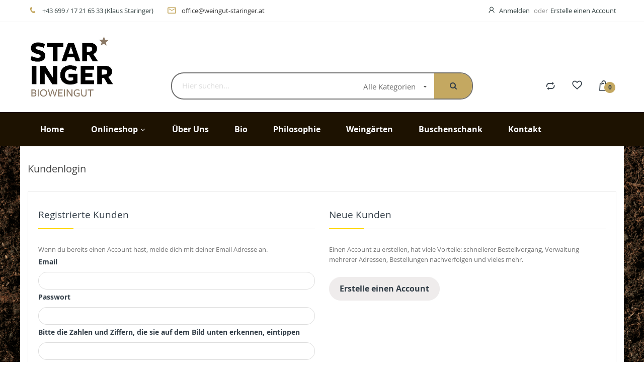

--- FILE ---
content_type: text/html; charset=UTF-8
request_url: https://www.weingut-staringer.at/customer/account/login/referer/aHR0cHM6Ly93d3cud2Vpbmd1dC1zdGFyaW5nZXIuYXQvP1NJRD0xMjAzdXRoM3ZicHM1Zmc2ZDRmcnFsM21rOQ%2C%2C/
body_size: 12336
content:
<!doctype html>
<html lang="de">
    <head >
        <script>
    var BASE_URL = 'https://www.weingut-staringer.at/';
    var require = {
        "baseUrl": "https://www.weingut-staringer.at/pub/static/version1664794929/frontend/Alothemes/demo3/de_AT"
    };
</script>
        <meta charset="utf-8"/>
<meta name="description" content="Weingut Staringer"/>
<meta name="keywords" content="Weingut Staringer"/>
<meta name="robots" content="INDEX,FOLLOW"/>
<meta name="title" content="Kundenlogin"/>
<meta name="viewport" content="width=device-width, initial-scale=1, maximum-scale=1.0, user-scalable=no"/>
<meta name="format-detection" content="telephone=no"/>
<title>Kundenlogin</title>
<link  rel="stylesheet" type="text/css"  media="all" href="https://www.weingut-staringer.at/pub/static/version1664794929/frontend/Alothemes/demo3/de_AT/mage/calendar.css" />
<link  rel="stylesheet" type="text/css"  media="all" href="https://www.weingut-staringer.at/pub/static/version1664794929/frontend/Alothemes/demo3/de_AT/css/styles-m.css" />
<link  rel="stylesheet" type="text/css"  media="all" href="https://www.weingut-staringer.at/pub/static/version1664794929/frontend/Alothemes/demo3/de_AT/font/fontawesome/css/font-awesome.min.css" />
<link  rel="stylesheet" type="text/css"  media="all" href="https://www.weingut-staringer.at/pub/static/version1664794929/frontend/Alothemes/demo3/de_AT/font/pe-icon-stroke/css/pe-icon-7-stroke.css" />
<link  rel="stylesheet" type="text/css"  media="all" href="https://www.weingut-staringer.at/pub/static/version1664794929/frontend/Alothemes/demo3/de_AT/font/webfont/css/simple-line-icons.css" />
<link  rel="stylesheet" type="text/css"  media="all" href="https://www.weingut-staringer.at/pub/static/version1664794929/frontend/Alothemes/demo3/de_AT/font/elegantfont/css/elegantfont.css" />
<link  rel="stylesheet" type="text/css"  media="all" href="https://www.weingut-staringer.at/pub/static/version1664794929/frontend/Alothemes/demo3/de_AT/font/font-SVG/styles.css" />
<link  rel="stylesheet" type="text/css"  media="all" href="https://www.weingut-staringer.at/pub/static/version1664794929/frontend/Alothemes/demo3/de_AT/Magiccart_Magicmenu/css/magicmenu.css" />
<link  rel="stylesheet" type="text/css"  media="all" href="https://www.weingut-staringer.at/pub/static/version1664794929/frontend/Alothemes/demo3/de_AT/effect/animate.css" />
<link  rel="stylesheet" type="text/css"  media="all" href="https://www.weingut-staringer.at/pub/static/version1664794929/frontend/Alothemes/demo3/de_AT/bootstrap/css/bootstrap.min.css" />
<link  rel="stylesheet" type="text/css"  media="all" href="https://www.weingut-staringer.at/pub/static/version1664794929/frontend/Alothemes/demo3/de_AT/css/styles.css" />
<link  rel="stylesheet" type="text/css"  media="all" href="https://www.weingut-staringer.at/pub/static/version1664794929/frontend/Alothemes/demo3/de_AT/css/responsive.css" />
<link  rel="stylesheet" type="text/css"  media="all" href="https://www.weingut-staringer.at/pub/static/version1664794929/frontend/Alothemes/demo3/de_AT/Magefan_Blog/css/blog-m.css" />
<link  rel="stylesheet" type="text/css"  media="all" href="https://www.weingut-staringer.at/pub/static/version1664794929/frontend/Alothemes/demo3/de_AT/Magefan_Blog/css/blog-custom.css" />
<link  rel="stylesheet" type="text/css"  media="all" href="https://www.weingut-staringer.at/pub/static/version1664794929/frontend/Alothemes/demo3/de_AT/Magiccart_Alothemes/css/plugins/jquery.fancybox.css" />
<link  rel="stylesheet" type="text/css"  media="all" href="https://www.weingut-staringer.at/pub/static/version1664794929/frontend/Alothemes/demo3/de_AT/mage/gallery/gallery.css" />
<link  rel="stylesheet" type="text/css"  media="all" href="https://www.weingut-staringer.at/pub/static/version1664794929/frontend/Alothemes/demo3/de_AT/Magiccart_Alothemes/css/default.css" />
<link  rel="stylesheet" type="text/css"  media="all" href="https://www.weingut-staringer.at/pub/static/version1664794929/frontend/Alothemes/demo3/de_AT/Magiccart_Magicproduct/css/slick.css" />
<link  rel="stylesheet" type="text/css"  media="all" href="https://www.weingut-staringer.at/pub/static/version1664794929/frontend/Alothemes/demo3/de_AT/Magiccart_Shopbrand/css/shopbrand.css" />
<link  rel="stylesheet" type="text/css"  media="all" href="https://www.weingut-staringer.at/pub/static/version1664794929/frontend/Alothemes/demo3/de_AT/Magiccart_Testimonial/css/testimonial.css" />
<link  rel="stylesheet" type="text/css"  media="all" href="https://www.weingut-staringer.at/pub/static/version1664794929/frontend/Alothemes/demo3/de_AT/Sebwite_SmartSearch/css/module.css" />
<link  rel="stylesheet" type="text/css"  media="all" href="https://www.weingut-staringer.at/pub/static/version1664794929/frontend/Alothemes/demo3/de_AT/Magefan_Blog/css/blog.css" />
<link  rel="stylesheet" type="text/css"  media="screen and (min-width: 768px)" href="https://www.weingut-staringer.at/pub/static/version1664794929/frontend/Alothemes/demo3/de_AT/css/styles-l.css" />
<link  rel="stylesheet" type="text/css"  media="print" href="https://www.weingut-staringer.at/pub/static/version1664794929/frontend/Alothemes/demo3/de_AT/css/print.css" />
<script  type="text/javascript"  src="https://www.weingut-staringer.at/pub/static/version1664794929/_cache/merged/320bacc16c47a5164a3259b8624ecf50.js"></script>
<link  rel="icon" type="image/x-icon" href="https://www.weingut-staringer.at/pub/media/favicon/websites/1/Staringer_Logo.jpg" />
<link  rel="shortcut icon" type="image/x-icon" href="https://www.weingut-staringer.at/pub/media/favicon/websites/1/Staringer_Logo.jpg" />
        
<style type="text/css">body{ font-size: 13px; font-family: ;}body, h1, h2, h3, h4, h5, h6, .h1, .h2, .h3, .h4, .h5, .h6{color:#757575;}body.page-layout-1column a,body.page-layout-2columns-left a,body.page-layout-2columns-right a,.block-collapsible-nav .item a{color:#333333;}body a:hover,body a:focus{color:#000000;}body{ background-color:#ffffff;}.labelnew{color:#ffffff; background-color:#343f49;}.labelsale{color:#ffffff; background-color:#343f49;}button.button, button, .cart .continue, .actions-toolbar .primary a.action,button:focus{color:#333e48; background-color:#efecec; border-color:#efecec;}button.button:hover, button:hover, .cart .continue:hover, .actions-toolbar .primary a.action:hover{color:#333e48; background-color:#fed700; border-color:#fed700;}.cart-container .checkout-methods-items .action.primary{color:#333e48; background-color:#fed700; border-color:#fed700;}.cart-container .checkout-methods-items .action.primary:hover{color:#ffffff; background-color:#333e48; border-color:#333e48;}.home-slider .slick-slide.slick-active .figcaption .caption1{color:#333e48;}.home-slider .slick-slide.slick-active .figcaption .caption2{color:#333e48;}.home-slider .slick-slide.slick-active .figcaption .caption3,.caption3 strong{color:#333e48;}.home-slider .slick-slide.slick-active .figcaption .text-slide3 .caption3 span{color:#dc1212;}.slick-prev, .slick-next{color:#aaaaaa; background-color:rgba(0, 0, 0, 0);}.home-slider .slick-slide.slick-active .figcaption .caption4 a{color:#333e48; background-color:#fed700;}.home-slider .slick-slide.slick-active .figcaption .caption4 a:hover{color:#ffffff; background-color:#000000;}.slick-prev:hover, .slick-next:hover,.slick-prev:hover:before, .slick-next:hover:before{color:#fed700; background-color:rgba(0, 0, 0, 0);}.slick-dots li button{ background-color:#bcbcbc;}.slick-dots li.slick-active button,.slick-dots li:hover button{ background-color:#fed700;}#popup-newsletter .block-content .block-title label{color:#333333;}#popup-newsletter .block-content .promotions{color:#666666;}.promo-panel-sale span.getsale{color:#fed700;}#popup-newsletter .block-content input.input-text{color:#333333; background-color:rgba(0, 0, 0, 0); border-color:#d8d8d8;}#popup-newsletter .block-content button.button{color:#333e48; background-color:#fed700; border-color:#fed700;}#popup-newsletter .block-content button.button:hover{color:#ffffff; background-color:#333e48; border-color:#333e48;}.page-header a{color:#333333;}.page-header a:hover{color:#000000;}.header-top{ background-color:#ffffff; border-color:#efefef;}.header-content{ background-color:#ffffff;}.header-bottom{ background-color:#1d1201; border-color:#ffffff;}.customer .top-links li a{color:#334141;}.customer:hover .icon{color:#c4a861;}.customer .top-links li a:hover{color:#c4a861;}.hot-support p{color:#334141;}.hot-support p .icon,.hot-support .support-icon .icon{color:#c4a861;}.header-search .form-search{ background-color:#ffffff; border-color:#707070;}.header-search .form-search button.button{color:#333e48; background-color:#c4a861;}.header-search .form-search button.button:hover{color:#333e48; background-color:#c4a861;}.minicart-wrapper .action.showcart .counter.qty{color:#3a454e; background-color:#c4a861;}.minicart-wrapper .block-minicart{ background-color:#ffffff; border-color:#c4a861;}.block-minicart .block-content .actions .primary .action.primary.checkout{color:#333e48; background-color:#c4a861; border-color:#c4a861;}.block-minicart .block-content .actions .secondary .viewcart{color:#333e48; background-color:#efecec; border-color:#efecec;}.block-minicart .block-content .actions .secondary .viewcart:hover{color:#ffffff; background-color:#000000; border-color:#000000;}.magicmenu .nav-desktop .level0 .full-width, .magicmenu .nav-desktop .level0 .level-top-mega, .magicmenu .nav-desktop .level0.dropdown .level0, .magicmenu .nav-desktop .level0.dropdown .hasChild ul, .magicmenu .nav-desktop .level0.dropdown .hasChild ul{ background-color:#ffffff; border-color:#ededed;}.magicmenu .nav-desktop .level0 .level-top{color:#ffffff;}.header-bottom .magicmenu .nav-desktop .level0 .level-top{ border-color:#1d1201;}.magicmenu .nav-desktop .level0.over a,.magicmenu .nav-desktop .level0.active a, .magicmenu .nav-desktop .level0.active a span.icon-text, .magicmenu .nav-desktop .level0 a:hover, .magicmenu .nav-desktop .level0 a.icon-text:hover{color:#c4a861; background-color:rgba(0, 0, 0, 0);}.magicmenu .nav-desktop .level0 .level-top-mega .children.level1a{color:#333e48;}.magicmenu .nav-desktop .level0 .level-top-mega .children a, .magicmenu .nav-desktop p,.magicmenu .nav-desktop .level0.home .level-top-mega a,.magicmenu .nav-desktop .level0.dropdown .level1 a, .vmagicmenu .vmagicmenu-narrow .level0.dropdown .level1 a{color:#333e48;}.magicmenu .nav-desktop .level0 .level-top-mega .children a:hover,.magicmenu .nav-desktop .level0.home .level-top-mega a:hover,.magicmenu .nav-desktop .level0.dropdown .level1 a:hover, .vmagicmenu .vmagicmenu-narrow .level0.dropdown .level1 a:hover{color:#c4a861; background-color:rgba(0, 0, 0, 0);}.magicmenu .nav-desktop .level0 .level-top .cat_label, .magicmenu .nav-desktop .level0 .cat_label, .mean-container .mean-nav ul li a span.cat_label, .vmagicmenu .level0 .cat_label, .vmagicmenu .level0 .level-top-mega .children .cat_label{color:#f39600; background-color:rgba(0, 0, 0, 0); border-color:#ededed;}.magicmenu .nav-desktop .level0 .cat_label.Sale, .magicmenu .nav-desktop .level0 .cat_label.sale, .magicmenu .nav-desktop .level0 .level-top-mega .children a .cat_label.sale, .magicmenu .nav-desktop .level0 .level-top-mega .children a .cat_label.Sale, .vmagicmenu .level0 .cat_label.Sale, .vmagicmenu .level0 .cat_label.sale, .vmagicmenu .level0 .level-top-mega .children .cat_label.sale, .vmagicmenu .level0 .level-top-mega .children .cat_label.Sale, .mean-container .mean-nav ul li a span.cat_label.sale, .mean-container .mean-nav ul li a span.cat_label.Sale{color:#00bd33; background-color:rgba(0, 0, 0, 0); border-color:#ededed;}.magicmenu .nav-desktop .level0 .cat_label.Hot, .magicmenu .nav-desktop .level0 .cat_label.hot, .magicmenu .nav-desktop .level0 .cat_label.HOT, .vmagicmenu .level0 .cat_label.Hot, .vmagicmenu .level0 .cat_label.hot, .vmagicmenu .level0 .cat_label.HOT, .vmagicmenu .level0 .level-top-mega .children .cat_label.hot, .vmagicmenu .level0 .level-top-mega .children .cat_label.Hot, .vmagicmenu .level0 .level-top-mega .children .cat_label.HOT, .mean-container .mean-nav ul li a span.cat_label.hot, .mean-container .mean-nav ul li a span.cat_label.Hot, .mean-container .mean-nav ul li a span.cat_label.HOT{color:#ff3d49; background-color:rgba(0, 0, 0, 0); border-color:#ededed;}.filter-options .filter-options-title{color:#000000;}.filter-options .filter-options-content .item a:hover:before{ background-color:#fed700; border-color:#fed700;}.filter .filter-title:before,.block .block-title::before{ background-color:#fed700;}.filter-options .filter-options-title{color:#000000;}.item .add-to-links a{color:#848484;}.item:hover .add-to-links a:hover, .item .add-to-links a:hover .icon{color:#df3737;}.item button.button{color:#ffffff; background-color:#e6e6e6; border-color:#e6e6e6;}.product-item:hover button.button{color:#ffffff; background-color:#c4a861; border-color:#c4a861;}.stock{color:#df3737;}.actions .stock:after{ background-color:#df3737;}.item .product-name a.product-item-link{color:#0062bd;}.item .product-name a.product-item-link:hover{color:#0062bd;}.magictabs .item .title{color:#000000;}.magictabs .item .title:hover{color:#c4a861;}.magictabs .item .title:before,.magiccategory .title-category:before{ background-color:#c4a861;}.magictabs .item .title:after,.group-title span:after{ background-color:#c4a861;}.section-category-slide .magiccategory-product .magictabs .item .title{color:#343f49; border-color:rgba(0, 0, 0, 0);}.section-category-slide .magiccategory-product .magictabs .item.activated .title,.section-category-slide .magiccategory .magictabs .item.activated .title{color:#343f49; border-color:#c4a861;}.section-category-slide .magiccategory-product .magictabs .item:hover .title{color:#df3737;}.timer-product .list .item{ border-color:#0787ea;}.toolbar .modes-mode{color:#aaaaaa;}.toolbar .modes-mode.active, .toolbar .modes-mode:hover{color:#333333;}.pages .item .page, .pages .item .next, .pages .item .previous{color:#7e7e7e; background-color:#ffffff; border-color:#e4e4e4;}.pages .item .page span, .pages .item .next, .pages .item .previous{color:#7e7e7e;}.pages .item.current .page, .pages .item .page:hover, .pages .item .next:hover, .pages .item .previous:hover{color:#262626; background-color:#c4a861; border-color:#c4a861;}.pages .item.current .page span, .pages .item .page:hover span, .pages .item .next:hover, .pages .item .previous:hover{color:#262626;}.policy .policy-wrap{ background-color:#fdfdfd; border-color:#dddddd;}.policy .policy-box .box-content .icons{color:#c4a861;}.policy .policy-box .box-content .service-content .info-title h3{color:#333e48;}.policy .policy-box .box-content .service-content .sub-title span{color:#333e48;}.vmagicmenu .block-title{ background-color:#c4a861;}.vmagicmenu .block-title span{color:#333e48;}.vmagicmenu .block-title span{color:#333e48;}.vmagicmenu .level0 .level-top,.vmagicmenu .block-vmagicmenu-content .all-cat span{color:#333e48;}.header-container-fixed .vmagicmenu .block-title{ background-color:#c4a861;}.vmagicmenu .block-vmagicmenu-content .vmagicmenu-narrow{ background-color:#ffffff; border-color:#eaeaea;}.vmagicmenu .level0 .level-top-mega, .vmagicmenu .vmagicmenu-narrow .level0.dropdown > .level0,.vmagicmenu .vmagicmenu-narrow .level0.dropdown .hasChild ul{ background-color:#ffffff; border-color:#ededed;}.vmagicmenu .level0.hasChild .level-top::after{color:#333e48;}.vmagicmenu .level0:hover, .vmagicmenu .level0.active,.vmagicmenu .block-vmagicmenu-content .all-cat span:hover{ background-color:#efefef;}.vmagicmenu .level0 .level-top-mega .children > a{color:#333e48;}.vmagicmenu .vmagicmenu-narrow .level0.dropdown .level1 a{color:#333e48;}.vmagicmenu .level0 .level-top-mega .children a:hover,.vmagicmenu .vmagicmenu-narrow .level0.dropdown .level1 a:hover{color:#c4a861;}.mean-container{ background-color:#ffffff;}.mean-container .mean-nav .mobi-title{color:#ffffff;}.mean-container a.meanmenu-reveal,.mean-container a.meanmenu-reveal:hover{color:#000000;}.mean-container a.meanmenu-reveal span{ background-color:#000000;}.nav-sections .mean-container .mean-nav{ background-color:#ffffff;}.nav-sections .mean-container .mean-nav ul li a{color:#444444; border-color:#eeeeee;}.mean-container .mean-nav ul li a:hover,.mean-container .mean-nav ul li .level-top span:hover{color:#000000;}.box-tocart .fieldset .actions .tocart{color:#ffffff; background-color:#c4a861; border-color:#c4a861;}.box-tocart .fieldset .actions .tocart:hover{color:#333e48; background-color:#c4a861; border-color:#c4a861;}.review-add .review-form .review-form-actions .actions-primary .action{color:#ffffff; background-color:#c4a861; border-color:#c4a861;}.review-add .review-form .review-form-actions .actions-primary .action:hover{color:#333e48; background-color:#c4a861; border-color:#c4a861;}.cms-page-banner .banner-box-content .btn-shop:after{color:#ffffff; background-color:#c4a861;}.post-read-more{color:#333e48; background-color:#efecec; border-color:#efecec;}.post-read-more:hover{color:#ffffff; background-color:#c4a861; border-color:#c4a861;}.contact-content .actions-toolbar .primary{color:#333e48; background-color:#c4a861; border-color:#c4a861;}.product.info.detailed .product.data.items > .item.title .switch:before{ background-color:#c4a861;}.product.info.detailed .product.data.items > .item.title .switch:after{ background-color:#c4a861;}.magicproduct.magicproduct-custom .item .title{color:#000000;}.group-title span{color:#ffffff;}#maincontent{ background-color:#ffffff;}.magicproduct.magicproduct-custom .item .title:hover{color:#c4a861;}#cms-static-mix-custom-product .container{ background-color:#ffffff;}.breadcrumbs .container{ background-color:#ffffff;}.toolbar .sorter-label{color:#7e7e7e;}.cart-summary>.title{color:#000000;}.cart-container .checkout-methods-items .action.primary{ background-color:#c4a861; border-color:#c4a861;}.opc-block-summary .items-in-cart>.title{color:#000000;}.minicart-items .product-item-name{color:#000000;}#checkout-shipping-method-load{color:#000000;}.footer-item .box-content .content .link-list a{color:#333e48;}.footer-item .box-content .content .link-list a:hover{color:#c4a861;}.footer-item .title{color:#333e48;}.page-bottom{ background-color:#c4a861;}.page-footer .main-footer{ background-color:#f8f8f8;}.footer-bottom{ background-color:#eaeaea;}.footer-item .box-content .content .link-social .link-list .link-icon a{color:#7c7c7c;}.footer-item .box-content .content .link-social .link-list .link-icon a:hover{color:#333e48;}.block-subscribe .block-title h3,.block-subscribe .form-subscribe-header p{color:#333e48;}.block-subscribe .block-title h3:before{color:#333e48;}.block-subscribe .field input.input-text{color:#333333; background-color:#ffffff; border-color:#707070;}.block-subscribe .actions button.button{color:#ffffff; background-color:#c4a861; border-color:#ffffff;}.block-subscribe .actions button.button:hover{color:#ffffff; background-color:#000000; border-color:#000000;}.footer-item .box-content .icon{color:#c4a861;}.footer-item .box-content .content .info .question,.footer-item .box-content .content .info .hot-number,.footer-item .box-content .content ul li .sub-title,.footer-item .box-content .content .address{color:#333e48;}.copyright span{color:#333e48;}.footer a.active{color:#fe2740;}#backtotop{color:#ffffff; background-color:#333e48; border-color:#333e48;}#backtotop:hover{color:#333e48; background-color:#c4a861; border-color:#c4a861;}.gold{color:#c4a861;}p{color:#757575;}.main-footer h3{color:#0a263c;}.hot-number{color:#0a263c;}.footer-img{}.header .header-content .container .row {
display: flex;
align-items: flex-end;
}
.page-wrapper {
    background: url('https://www.weingut-staringer.at/pub/media/background/bg.png');
    background-repeat: repeat;
    background-position: center top;
}
.block-subscribe .field input.input-text {
border:2px solid #707070;
}

.block-subscribe .actions button.button {
height: 102%;
    border: 0;
    margin-top: 2.5px;
    margin-right: 2px;
}
.block-subscribe .actions .button span {
line-height:45px;
}
.block-subscribe .actions {
height: 90%;
}
.main-footer h3 {
font-size:24px;
}
.main-footer .under {
font-size:20px;
}
.footer-item .box-content .icon,  .footer-item .box-content .content li:nth-child(2) .icon {
    font-size: 50px;
}
.footer-item .box-content .details {
    height: 52px;
    display: flex;
}
.hot-number {
    font-size: 14px;
    margin: auto 0;
}
.fa.pull-left,  .icon.pull-left{
    margin-right: .3em;
}
.footer-item:first-child .box-content .content {
    margin-top: 0;
}
iframe {
width:100%;
height: 190px;
}

.footer-img {
display:flex;
justify-content: space-between;
}
.footer-img img {
width:35%;
height: 100%;
}
.block-subscribe .form-subscribe-header p {
font-size: 24px;
    color: #333e48;
    font-weight: 600;
    padding-right: 0;
}
.block-subscribe .form.subscribe {
   float: unset;
}

.block-subscribe .form.subscribe .block-content {
   width:100%;
}
.block-subscribe .form-subscribe-header {
float:right;
}

#maincontent .row {
margin-top:10px;
margin-bottom: 10px;
}
.policy .policy-box {
/*width: 25%;*/
min-height: 125px;
}
.footer-bottom .paypal {
    display: none;
}
.footer-links {
padding: 15px 15px 0 0;
}
.checkout-agreements .field .label { display:inline-block;}
.checkout-payment-method .payment-method-content .fieldset>.field {margin:0;}
.payment-method-title.field .label { display: inline-block; }
</style>
<script type="text/javascript"> Themecfg = {"rtl":{"enabled":"0"},"newsletter":{"enabled":"0","firstOnly":"0","timeDelay":"2000","autoClose":"0","timeClose":"10000","width":"880","height":"450","overlayColor":"#353535","background_color":"#ffffff","background_image":"default\/popup-newleter.jpg"},"list":{"mobile":"1","portrait":"2","landscape":"2","tablet":"3","desktop":"2","visible":"3","padding":"15"},"general":{"baseUrl":"https:\/\/www.weingut-staringer.at\/"}}</script><script type="text/javascript">
var alo_timer_layout 	= '<div class="timer-box"><span class="day">%%D%%</span><span class="title">Days</span></div><div class="timer-box"><span class="hour">%%H%%</span><span class="title">Hrs</span></div><div class="timer-box"><span class="min">%%M%%</span><span  class="title">Mins</span></div><div class="timer-box"><span class="sec">%%S%%</span><span  class="title">Secs</span></div>';
var alo_timer_timeout 	= '<span class="timeout">Time out!</span>';
require(['jquery','magiccart/slick','alothemes']);
</script>
    </head>
    <body data-container="body" data-mage-init='{"loaderAjax": {}, "loader": { "icon": "https://www.weingut-staringer.at/pub/static/version1664794929/frontend/Alothemes/demo3/de_AT/images/loader-2.gif"}}' class="customer-account-login page-layout-1column">
            <script>
        require.config({
            deps: [
                'jquery',
                'mage/translate',
                'jquery/jquery-storageapi'
            ],
            callback: function ($) {
                'use strict';

                var dependencies = [],
                    versionObj;

                $.initNamespaceStorage('mage-translation-storage');
                $.initNamespaceStorage('mage-translation-file-version');
                versionObj = $.localStorage.get('mage-translation-file-version');

                
                if (versionObj.version !== '3cd9c508e5049533a6bbe4338b71e859f5e1c379') {
                    dependencies.push(
                        'text!js-translation.json'
                    );

                }

                require.config({
                    deps: dependencies,
                    callback: function (string) {
                        if (typeof string === 'string') {
                            $.mage.translate.add(JSON.parse(string));
                            $.localStorage.set('mage-translation-storage', string);
                            $.localStorage.set(
                                'mage-translation-file-version',
                                {
                                    version: '3cd9c508e5049533a6bbe4338b71e859f5e1c379'
                                }
                            );
                        } else {
                            $.mage.translate.add($.localStorage.get('mage-translation-storage'));
                        }
                    }
                });
            }
        });
    </script>

<script type="text/x-magento-init">
    {
        "*": {
            "mage/cookies": {
                "expires": null,
                "path": "/",
                "domain": ".www.weingut-staringer.at",
                "secure": false,
                "lifetime": "3600"
            }
        }
    }
</script>
    <noscript>
        <div class="message global noscript">
            <div class="content">
                <p>
                    <strong>JavaScript seems to be disabled in your browser.</strong>
                    <span>For the best experience on our site, be sure to turn on Javascript in your browser.</span>
                </p>
            </div>
        </div>
    </noscript>

<script>
    require.config({
        map: {
            '*': {
                wysiwygAdapter: 'mage/adminhtml/wysiwyg/tiny_mce/tinymce4Adapter'
            }
        }
    });
</script>
<div class="page-wrapper"><header class="page-header alothemes">
    <div class="header">
		<div class="header-top">
			<div class="container">
				<div class="row">
					<div class="top-left mobile-center">
						
<div id="cms-static-top-support" class="cms-static-top-support hot-support">
<div class="hotline">
<p><span class="icon icon-phone"><em class="hidden">hidden</em></span>+43 699&nbsp;/ 17 21 65 33 (Klaus Staringer)</p>
</div>
<div class="email">
<p><span class="icon icon-mail"><em class="hidden">hidden</em></span><a href="mailto:office@weingut-staringer.at">office@weingut-staringer.at</a></p>
</div>
</div>

					</div>
					<div class="top-right mobile-center">
						<div class="header-setting">
						    
														<div class="customer">
								<span class="icon icon-user"><i class="hidden">hidden</i></span>
								<div class="top-links">
									<ul class="header links"><li class="authorization-link" data-label="oder">
    <a href="https://www.weingut-staringer.at/customer/account/login/referer/aHR0cHM6Ly93d3cud2Vpbmd1dC1zdGFyaW5nZXIuYXQvP1NJRD0xMjAzdXRoM3ZicHM1Zmc2ZDRmcnFsM21rOQ%2C%2C/">
        Anmelden    </a>
</li>
<li><a href="https://www.weingut-staringer.at/customer/account/create/" >Erstelle einen Account</a></li></ul>								</div>
				            </div>
						</div>
					</div>
				</div>
			</div>
		</div>
		<div class="header-content">
			<div class="container">
				<div class="row">
					<div class="content-logo col-lg-3 col-md-3 col-sm-3 col-xs-12">
						<div class="header-logo">
							
    <a class="logo" href="https://www.weingut-staringer.at/" title="Logo Weingut Staringer">
        <img src="https://www.weingut-staringer.at/pub/media/logo/websites/1/Staringer_Logo.jpg"
             alt="Logo Weingut Staringer"
             width="175"             height="41"        />
    </a>
						</div>
					</div>
					<div class="content-seach col-lg-6 col-md-6 col-sm-6 col-xs-12">
						<div class="search-area header-search">
							<a href="javascript:void(0)" class="search-toggle-icon"><i class="search-icon"></i></a>
							<div class="block-search">
    <div class="block block-content">
        <form class="form minisearch form-search" id="search_mini_form" action="https://www.weingut-staringer.at/catalogsearch/result/" method="get">
        <div class="block-title"><strong>Suche</strong></div>
            <div class="field search">
                                <div class="control catalogsearch">
                      <input id="search"
                             data-mage-init='{"quickSearchAutocomplete":{
                                  "formSelector":"#search_mini_form",
                                  "url":"https://www.weingut-staringer.at/search/ajax/suggest/",
                                  "destinationSelector":"#search_autocomplete"}
                             }'
                             type="text"
                             name="q"
                             value=""
                             placeholder="Hier suchen..."
                             class="input-text"
                             maxlength="128"
                             role="combobox"
                             aria-haspopup="false"
                             aria-autocomplete="both"
                             autocomplete="off"/>
                      <div id="search_autocomplete" class="search-autocomplete"></div>
                      <div class="nested">
    <a class="action advanced" href="https://www.weingut-staringer.at/catalogsearch/advanced/" data-action="advanced-search">
        Advanced Search    </a>
</div>
                                            <div class="catalogsearch-box">
                        <span id="select-box-category">Alle Kategorien</span>
                        <div id="categories-box" style="display:none;">
                          <input style="display:none;" type="text" value="" id="qsearch">
                          <ul class="cat-list dd-container" id="cat">
                            <li data-q="0">Alle Kategorien</li><li data-q="4" class="item top">Onlineshop</li><li data-q="7" class="item">**Lagenweine/Premiumweine</li><li data-q="8" class="item">**Stillfrieder Ortsweine</li><li data-q="16" class="item">**Gebietsweine</li><li data-q="17" class="item">**Sekt | Schaumweine</li><li data-q="18" class="item">**Landweine</li><li data-q="19" class="item">**Traubensaft</li><li data-q="20" class="item">**Geschenke | Gutscheine</li>                          </ul>
                        </div>                        
                      </div>
                      <script type="text/javascript">
                        document.addEventListener("DOMContentLoaded", function() {
                          var qsearch, select, ul, li, a, i;
                          qsearch = document.getElementById("qsearch");
                          select = document.getElementById("select-box-category");
                          ul = document.getElementById("categories-box");
                          document.querySelector('body').addEventListener("click", function(){
                              ul.style.display = 'none';
                          });
                          select.addEventListener('click', function(e) {
                            e.stopPropagation();
                            if (ul.style.display === 'none') {
                                ul.style.display = 'block';
                            } else {
                                ul.style.display = 'none';
                            }
                          });
                          li = ul.getElementsByTagName("li");
                          for (i = 0; i < li.length; i++) {
                            a = li[i];
                            a.addEventListener("click", function(){
                              qsearch.value = this.getAttribute("data-q");
                              select.innerHTML = this.innerHTML;
                            });
                          }
                        });

                        window.onload = function(){
                          var form = document.getElementById("search_mini_form");
                          form.onsubmit = function(){
                            var search = document.getElementById("search");
                            var qsearch = document.getElementById("qsearch");
                            var csearch = qsearch.value ? '&cat='+qsearch.value : '';
                            window.location = form.action + '/?q=' + search.value + csearch;
                              return false;
                          };
                        };
                      </script>
                                  </div>
            </div>
      <button type="submit"
                    title="Suche"
                    class="action search button">
                <span><span><i class="fa fa-search"></i>Suche</span></span>
            </button>
        </form>
    </div>
</div>
						</div>
					</div>
					<div class="righ-header-content col-lg-3 col-md-3 col-sm-3 col-xs-12">
						<ul class="top-link-product">
														<a title="Compare" href="https://www.weingut-staringer.at/catalog/product_compare/" target="_blank" class="btn-compare icon icon-compare compare"></a>
							<li>
							    <a title="My wishlist" href="https://www.weingut-staringer.at/wishlist/" target="_blank" class="wishlist icon icon-favorites">
							   
							    </a>
						    </li>
						</ul>
						
<div data-block="minicart" class="minicart-wrapper">
    <a class="action icon icon-shopping-bag showcart" href="https://www.weingut-staringer.at/checkout/cart/"
       data-bind="scope: 'minicart_content'">
        <!--<span class="text"></span>-->
        <span class="counter qty empty"
              data-bind="css: { empty: !!getCartParam('summary_count') == false }, blockLoader: isLoading">
            <span class="counter-number"><!-- ko text: getCartParam('summary_count') --><!-- /ko --></span>
            <span class="counter-label">
            <!-- ko if: getCartParam('summary_count') -->
                <!-- ko text: getCartParam('summary_count') --><!-- /ko -->
                <!-- ko i18n: 'items' --><!-- /ko -->
            <!-- /ko -->
            </span>
        </span>
		
    </a>
            <div class="block block-minicart empty"
             data-role="dropdownDialog"
             data-mage-init='{"dropdownDialog":{
                "appendTo":"[data-block=minicart]",
                "triggerTarget":".showcart",
                "timeout": "2000",
                "closeOnMouseLeave": false,
                "closeOnEscape": true,
                "triggerClass":"active",
                "parentClass":"active",
                "buttons":[]}}'>
            <div id="minicart-content-wrapper" data-bind="scope: 'minicart_content'">
                <!-- ko template: getTemplate() --><!-- /ko -->
            </div>
                    </div>
        <script>
        window.checkout = {"shoppingCartUrl":"https:\/\/www.weingut-staringer.at\/checkout\/cart\/","checkoutUrl":"https:\/\/www.weingut-staringer.at\/checkout\/","updateItemQtyUrl":"https:\/\/www.weingut-staringer.at\/checkout\/sidebar\/updateItemQty\/","removeItemUrl":"https:\/\/www.weingut-staringer.at\/checkout\/sidebar\/removeItem\/","imageTemplate":"Magento_Catalog\/product\/image_with_borders","baseUrl":"https:\/\/www.weingut-staringer.at\/","minicartMaxItemsVisible":5,"websiteId":"1","maxItemsToDisplay":10,"storeId":"1","customerLoginUrl":"https:\/\/www.weingut-staringer.at\/customer\/account\/login\/referer\/aHR0cHM6Ly93d3cud2Vpbmd1dC1zdGFyaW5nZXIuYXQvP1NJRD0xMjAzdXRoM3ZicHM1Zmc2ZDRmcnFsM21rOQ%2C%2C\/","isRedirectRequired":false,"autocomplete":"off","captcha":{"user_login":{"isCaseSensitive":true,"imageHeight":50,"imageSrc":"https:\/\/www.weingut-staringer.at\/pub\/media\/captcha\/base\/0e516f1ef1ef85844f1cd94e7d61df92.png","refreshUrl":"https:\/\/www.weingut-staringer.at\/captcha\/refresh\/","isRequired":true,"timestamp":1768719644}}};
    </script>
    <script type="text/x-magento-init">
    {
        "[data-block='minicart']": {
            "Magento_Ui/js/core/app": {"components":{"minicart_content":{"children":{"subtotal.container":{"children":{"subtotal":{"children":{"subtotal.totals":{"config":{"display_cart_subtotal_incl_tax":1,"display_cart_subtotal_excl_tax":0,"template":"Magento_Tax\/checkout\/minicart\/subtotal\/totals"},"children":{"subtotal.totals.msrp":{"component":"Magento_Msrp\/js\/view\/checkout\/minicart\/subtotal\/totals","config":{"displayArea":"minicart-subtotal-hidden","template":"Magento_Msrp\/checkout\/minicart\/subtotal\/totals"}}},"component":"Magento_Tax\/js\/view\/checkout\/minicart\/subtotal\/totals"}},"component":"uiComponent","config":{"template":"Magento_Checkout\/minicart\/subtotal"}}},"component":"uiComponent","config":{"displayArea":"subtotalContainer"}},"item.renderer":{"component":"uiComponent","config":{"displayArea":"defaultRenderer","template":"Magento_Checkout\/minicart\/item\/default"},"children":{"item.image":{"component":"Magento_Catalog\/js\/view\/image","config":{"template":"Magento_Catalog\/product\/image","displayArea":"itemImage"}},"checkout.cart.item.price.sidebar":{"component":"uiComponent","config":{"template":"Magento_Checkout\/minicart\/item\/price","displayArea":"priceSidebar"}}}},"extra_info":{"component":"uiComponent","config":{"displayArea":"extraInfo"}},"promotion":{"component":"uiComponent","config":{"displayArea":"promotion"},"children":{"customweb_external_checkout_widgets":{"component":"Customweb_Base\/js\/view\/checkout\/minicart\/external_checkout_widgets","config":{"template":"Customweb_Base\/checkout\/minicart\/external_checkout_widgets"}}}}},"config":{"itemRenderer":{"default":"defaultRenderer","simple":"defaultRenderer","virtual":"defaultRenderer"},"template":"Magento_Checkout\/minicart\/content"},"component":"Magento_Checkout\/js\/view\/minicart"}},"types":[]}        },
        "*": {
            "Magento_Ui/js/block-loader": "https://www.weingut-staringer.at/pub/static/version1664794929/frontend/Alothemes/demo3/de_AT/images/loader-1.gif"
        }
    }
    </script>
</div>


						<div class="place-menu-mobile menu-mobile"><i class="hidden">hidden</i>
							<span data-action="toggle-nav" class="action nav-toggle"><span>Menü</span></span>
						</div>
					</div>
				</div>
			</div>
		</div>
		<div class="header-bottom header-sticker">
			<div class="container">
				<div class="row">
					<div class="col-lg-12 col-md-12">
						    <div class="sections nav-sections">
                <div class="section-items nav-sections-items" data-mage-init='{"tabs":{"openedState":"active"}}'>
                                            <div class="section-item-title nav-sections-item-title" data-role="collapsible">
                    <a class="nav-sections-item-switch" data-toggle="switch" href="#store.menu">Menü</a>
                </div>
                <div class="section-item-content nav-sections-item-content" id="store.menu" data-role="content"><nav class="navigation mean-nav navigation-mobile" role="navigation" data-action="navigation">
	<ul class="nav-mobile" data-mage-init='{"menu":{"responsive":true, "expanded":true, "position":{"my":"left top","at":"left bottom"}}}'>
		<li class="level0 category-item level-top dropdown home"><a class="level-top" href="https://www.weingut-staringer.at/"><span class="icon fa fa-home"></span><span class="icon-text">Home</span></a></li>		<li class="level0 category-item level-top cat nav-1  hasChild parent"><a class="level-top" href="https://www.weingut-staringer.at/sortiment.html"><span>Onlineshop</span><span class="boder-menu"></span></a><ul class="submenu"><li class="level1 category-item nav-1-1 "><a href="https://www.weingut-staringer.at/sortiment/weisswein.html"><span>Lagenweine/Premiumweine</span></a></li><li class="level1 category-item nav-1-2 "><a href="https://www.weingut-staringer.at/sortiment/rotwein.html"><span>Stillfrieder Ortsweine</span></a></li><li class="level1 category-item nav-1-3 "><a href="https://www.weingut-staringer.at/sortiment/gebietsweine.html"><span>Gebietsweine</span></a></li><li class="level1 category-item nav-1-4 "><a href="https://www.weingut-staringer.at/sortiment/sekt-schaumweine.html"><span>Sekt | Schaumweine</span></a></li><li class="level1 category-item nav-1-5 "><a href="https://www.weingut-staringer.at/sortiment/landweine.html"><span>Landweine</span></a></li><li class="level1 category-item nav-1-6 "><a href="https://www.weingut-staringer.at/sortiment/traubensaft.html"><span>Traubensaft</span></a></li><li class="level1 category-item nav-1-7 "><a href="https://www.weingut-staringer.at/sortiment/gutscheine.html"><span>Geschenke | Gutscheine</span></a></li></ul></li>		<li class='level0 category-item level-top dropdown ext  first'><a class="level-top" href="https://www.weingut-staringer.at/ueberuns/"><span>Über Uns</span></a></li><li class='level0 category-item level-top dropdown ext  '><a class="level-top" href="https://www.weingut-staringer.at/bio/"><span>Bio</span></a></li><li class='level0 category-item level-top dropdown ext  '><a class="level-top" href="https://www.weingut-staringer.at/philosophie/"><span>Philosophie</span></a></li><li class='level0 category-item level-top dropdown ext  '><a class="level-top" href="https://www.weingut-staringer.at/weingaerten/"><span>Weingärten</span></a></li><li class='level0 category-item level-top dropdown ext  '><a class="level-top" href="https://www.weingut-staringer.at/buschenschank/"><span>Buschenschank</span></a></li><li class='level0 category-item level-top dropdown ext  last'><a class="level-top" href="https://www.weingut-staringer.at/kontakt/"><span>Kontakt</span></a></li>	</ul>
</nav>
		<div class="magicmenu clearfix">
		<ul class="nav-desktop sticker" data-fullwidth="0">
			<li class="level0 category-item level-top dropdown home"><a class="level-top" href="https://www.weingut-staringer.at/"><span class="icon fa fa-home"></span><span class="icon-text">Home</span></a></li>			<li class="level0 category-item level-top cat nav-1  hasChild parent"><a class="level-top" href="https://www.weingut-staringer.at/sortiment.html"><span>Onlineshop</span><span class="boder-menu"></span></a><div class="level-top-mega"><div class="content-mega"><div class="content-mega-horizontal"><ul class="level0 category-item mage-column cat-mega"><li class="children level1 category-item nav-1-1 "><a href="https://www.weingut-staringer.at/sortiment/weisswein.html"><span>Lagenweine/Premiumweine</span></a></li><li class="children level1 category-item nav-1-2 "><a href="https://www.weingut-staringer.at/sortiment/rotwein.html"><span>Stillfrieder Ortsweine</span></a></li><li class="children level1 category-item nav-1-3 "><a href="https://www.weingut-staringer.at/sortiment/gebietsweine.html"><span>Gebietsweine</span></a></li><li class="children level1 category-item nav-1-4 "><a href="https://www.weingut-staringer.at/sortiment/sekt-schaumweine.html"><span>Sekt | Schaumweine</span></a></li><li class="children level1 category-item nav-1-5 "><a href="https://www.weingut-staringer.at/sortiment/landweine.html"><span>Landweine</span></a></li><li class="children level1 category-item nav-1-6 "><a href="https://www.weingut-staringer.at/sortiment/traubensaft.html"><span>Traubensaft</span></a></li><li class="children level1 category-item nav-1-7 "><a href="https://www.weingut-staringer.at/sortiment/gutscheine.html"><span>Geschenke | Gutscheine</span></a></li></ul></div></div></div></li>			<li class='level0 category-item level-top dropdown ext  first'><a class="level-top" href="https://www.weingut-staringer.at/ueberuns/"><span>Über Uns</span></a></li><li class='level0 category-item level-top dropdown ext  '><a class="level-top" href="https://www.weingut-staringer.at/bio/"><span>Bio</span></a></li><li class='level0 category-item level-top dropdown ext  '><a class="level-top" href="https://www.weingut-staringer.at/philosophie/"><span>Philosophie</span></a></li><li class='level0 category-item level-top dropdown ext  '><a class="level-top" href="https://www.weingut-staringer.at/weingaerten/"><span>Weingärten</span></a></li><li class='level0 category-item level-top dropdown ext  '><a class="level-top" href="https://www.weingut-staringer.at/buschenschank/"><span>Buschenschank</span></a></li><li class='level0 category-item level-top dropdown ext  last'><a class="level-top" href="https://www.weingut-staringer.at/kontakt/"><span>Kontakt</span></a></li>		</ul>
	</div>
<script type="text/javascript">
	require(['jquery','magiccart/easing','magicmenu']);
</script>
</div>
                                            <div class="section-item-title nav-sections-item-title" data-role="collapsible">
                    <a class="nav-sections-item-switch" data-toggle="switch" href="#store.links">Account</a>
                </div>
                <div class="section-item-content nav-sections-item-content" id="store.links" data-role="content"><!-- Account links --></div>
                                    </div>
    </div>
					</div>
				</div>
			</div>
		</div>
	</div>

</header>
<main id="maincontent" class="page-main"><a id="contentarea" tabindex="-1"></a>
</main><main id="maincontent" class="page-main page-main-pal container"><div class="page-title-wrapper">
    <h1 class="page-title"
                >
        <span class="base" data-ui-id="page-title-wrapper" > Kundenlogin</span>    </h1>
    </div>
<div class="page messages"><div data-placeholder="messages"></div>
<div data-bind="scope: 'messages'">
    <!-- ko if: cookieMessages && cookieMessages.length > 0 -->
    <div role="alert" data-bind="foreach: { data: cookieMessages, as: 'message' }" class="messages">
        <div data-bind="attr: {
            class: 'message-' + message.type + ' ' + message.type + ' message',
            'data-ui-id': 'message-' + message.type
        }">
            <div data-bind="html: message.text"></div>
        </div>
    </div>
    <!-- /ko -->
    <!-- ko if: messages().messages && messages().messages.length > 0 -->
    <div role="alert" data-bind="foreach: { data: messages().messages, as: 'message' }" class="messages">
        <div data-bind="attr: {
            class: 'message-' + message.type + ' ' + message.type + ' message',
            'data-ui-id': 'message-' + message.type
        }">
            <div data-bind="html: message.text"></div>
        </div>
    </div>
    <!-- /ko -->
</div>
<script type="text/x-magento-init">
    {
        "*": {
            "Magento_Ui/js/core/app": {
                "components": {
                        "messages": {
                            "component": "Magento_Theme/js/view/messages"
                        }
                    }
                }
            }
    }
</script>
</div><div class="alocolumns clearfix"><div class="column main"><input name="form_key" type="hidden" value="zfQYRiMXMQXgFsjB" /><div id="authenticationPopup" data-bind="scope:'authenticationPopup'" style="display: none;">
    <script>
        window.authenticationPopup = {"autocomplete":"off","customerRegisterUrl":"https:\/\/www.weingut-staringer.at\/customer\/account\/create\/","customerForgotPasswordUrl":"https:\/\/www.weingut-staringer.at\/customer\/account\/forgotpassword\/","baseUrl":"https:\/\/www.weingut-staringer.at\/"};
    </script>
    <!-- ko template: getTemplate() --><!-- /ko -->
    <script type="text/x-magento-init">
        {
            "#authenticationPopup": {
                "Magento_Ui/js/core/app": {"components":{"authenticationPopup":{"component":"Magento_Customer\/js\/view\/authentication-popup","children":{"messages":{"component":"Magento_Ui\/js\/view\/messages","displayArea":"messages"},"captcha":{"component":"Magento_Captcha\/js\/view\/checkout\/loginCaptcha","displayArea":"additional-login-form-fields","formId":"user_login","configSource":"checkout"},"amazon-button":{"component":"Amazon_Login\/js\/view\/login-button-wrapper","sortOrder":"0","displayArea":"additional-login-form-fields","config":{"tooltip":"Verwenden Sie Ihre Amazon-Anmeldedaten, um sich sicher bei unserer Website anzumelden."}}}}}}            },
            "*": {
                "Magento_Ui/js/block-loader": "https\u003A\u002F\u002Fwww.weingut\u002Dstaringer.at\u002Fpub\u002Fstatic\u002Fversion1664794929\u002Ffrontend\u002FAlothemes\u002Fdemo3\u002Fde_AT\u002Fimages\u002Floader\u002D1.gif"
            }
        }
    </script>
</div>
<script type="text/x-magento-init">
{"*":{"Magento_Customer\/js\/section-config":{"sections":{"stores\/store\/switch":"*","directory\/currency\/switch":"*","*":["messages","customweb_external_checkout_widgets"],"customer\/account\/logout":["recently_viewed_product","recently_compared_product"],"customer\/account\/loginpost":"*","customer\/account\/createpost":"*","customer\/account\/editpost":"*","customer\/ajax\/login":["checkout-data","cart","captcha"],"catalog\/product_compare\/add":["compare-products"],"catalog\/product_compare\/remove":["compare-products"],"catalog\/product_compare\/clear":["compare-products"],"sales\/guest\/reorder":["cart"],"sales\/order\/reorder":["cart"],"checkout\/cart\/add":["cart"],"checkout\/cart\/delete":["cart"],"checkout\/cart\/updatepost":["cart"],"checkout\/cart\/updateitemoptions":["cart"],"checkout\/cart\/couponpost":["cart"],"checkout\/cart\/estimatepost":["cart"],"checkout\/cart\/estimateupdatepost":["cart"],"checkout\/onepage\/saveorder":["cart","checkout-data","last-ordered-items","checkout-fields"],"checkout\/sidebar\/removeitem":["cart"],"checkout\/sidebar\/updateitemqty":["cart"],"rest\/*\/v1\/carts\/*\/payment-information":["cart","checkout-data","last-ordered-items","instant-purchase"],"rest\/*\/v1\/guest-carts\/*\/payment-information":["cart"],"rest\/*\/v1\/guest-carts\/*\/selected-payment-method":["cart","checkout-data"],"rest\/*\/v1\/carts\/*\/selected-payment-method":["cart","checkout-data","instant-purchase"],"authorizenet\/directpost_payment\/place":["cart","checkout-data"],"customer\/address\/*":["instant-purchase"],"customer\/account\/*":["instant-purchase"],"vault\/cards\/deleteaction":["instant-purchase"],"multishipping\/checkout\/overviewpost":["cart"],"paypal\/express\/placeorder":["cart","checkout-data"],"paypal\/payflowexpress\/placeorder":["cart","checkout-data"],"paypal\/express\/onauthorization":["cart","checkout-data"],"persistent\/index\/unsetcookie":["persistent"],"review\/product\/post":["review"],"braintree\/paypal\/placeorder":["cart","checkout-data"],"wishlist\/index\/add":["wishlist"],"wishlist\/index\/remove":["wishlist"],"wishlist\/index\/updateitemoptions":["wishlist"],"wishlist\/index\/update":["wishlist"],"wishlist\/index\/cart":["wishlist","cart"],"wishlist\/index\/fromcart":["wishlist","cart"],"wishlist\/index\/allcart":["wishlist","cart"],"wishlist\/shared\/allcart":["wishlist","cart"],"wishlist\/shared\/cart":["cart"],"mpay24cw\/endpoint\/index":["cart"]},"clientSideSections":["checkout-data","cart-data"],"baseUrls":["https:\/\/www.weingut-staringer.at\/"]}}}</script>
<script type="text/x-magento-init">
{"*":{"Magento_Customer\/js\/customer-data":{"sectionLoadUrl":"https:\/\/www.weingut-staringer.at\/customer\/section\/load\/","expirableSectionLifetime":60,"expirableSectionNames":["cart","persistent"],"cookieLifeTime":"3600","updateSessionUrl":"https:\/\/www.weingut-staringer.at\/customer\/account\/updateSession\/"}}}</script>
<script type="text/x-magento-init">
{"*":{"Magento_Customer\/js\/invalidation-processor":{"invalidationRules":{"website-rule":{"Magento_Customer\/js\/invalidation-rules\/website-rule":{"scopeConfig":{"websiteId":1}}}}}}}</script>
<script type="text/x-magento-init">
    {
        "body": {
            "pageCache": {"url":"https:\/\/www.weingut-staringer.at\/page_cache\/block\/render\/referer\/aHR0cHM6Ly93d3cud2Vpbmd1dC1zdGFyaW5nZXIuYXQvP1NJRD0xMjAzdXRoM3ZicHM1Zmc2ZDRmcnFsM21rOQ%2C%2C\/","handles":["default","customer_account_login"],"originalRequest":{"route":"customer","controller":"account","action":"login","uri":"\/customer\/account\/login\/referer\/aHR0cHM6Ly93d3cud2Vpbmd1dC1zdGFyaW5nZXIuYXQvP1NJRD0xMjAzdXRoM3ZicHM1Zmc2ZDRmcnFsM21rOQ%2C%2C\/"},"versionCookieName":"private_content_version"}        }
    }
</script>

<div class="login-container"><div class="block block-customer-login">
    <div class="block-title">
        <strong id="block-customer-login-heading" role="heading" aria-level="2">Registrierte Kunden</strong>
    </div>
    <div class="block-content" aria-labelledby="block-customer-login-heading">
        <form class="form form-login"
              action="https://www.weingut-staringer.at/customer/account/loginPost/referer/aHR0cHM6Ly93d3cud2Vpbmd1dC1zdGFyaW5nZXIuYXQvP1NJRD0xMjAzdXRoM3ZicHM1Zmc2ZDRmcnFsM21rOQ%2C%2C/"
              method="post"
              id="login-form"
              data-mage-init='{"validation":{}}'>
            <input name="form_key" type="hidden" value="zfQYRiMXMQXgFsjB" />            <fieldset class="fieldset login" data-hasrequired="* Verpflichtende Angaben">
                <div class="field note">Wenn du bereits einen Account hast, melde dich mit deiner Email Adresse an.</div>
                <div class="field email required">
                    <label class="label" for="email"><span>Email</span></label>
                    <div class="control">
                        <input name="login[username]" value=""  autocomplete="off" id="email" type="email" class="input-text" title="Email" data-mage-init='{"mage/trim-input":{}}' data-validate="{required:true, 'validate-email':true}">
                    </div>
                </div>
                <div class="field password required">
                    <label for="pass" class="label"><span>Passwort</span></label>
                    <div class="control">
                        <input name="login[password]" type="password"  autocomplete="off" class="input-text" id="pass" title="Passwort" data-validate="{required:true}">
                    </div>
                </div>
                <div class="field captcha required" role="user_login">
    <label for="captcha_user_login" class="label"><span>Bitte die Zahlen und Ziffern, die sie auf dem Bild unten erkennen, eintippen</span></label>
    <div class="control captcha">
        <input name="captcha[user_login]" type="text" class="input-text required-entry" data-validate="{required:true}" id="captcha_user_login" autocomplete="off"/>
        <div class="nested">
            <div class="field captcha no-label"
                 data-captcha="user_login"
                 id="captcha-container-user_login"
                 data-mage-init='{"captcha":{"url": "https://www.weingut-staringer.at/captcha/refresh/",
                                            "imageLoader": "https://www.weingut-staringer.at/pub/static/version1664794929/frontend/Alothemes/demo3/de_AT/images/loader-2.gif",
                                             "type": "user_login"}}'>
                <div class="control captcha-image">
                    <img alt="Bitte&#x20;die&#x20;Zahlen&#x20;und&#x20;Ziffern,&#x20;die&#x20;sie&#x20;auf&#x20;dem&#x20;Bild&#x20;unten&#x20;erkennen,&#x20;eintippen" class="captcha-img" height="50" src="https://www.weingut-staringer.at/pub/media/captcha/base/9ed41f6f6b72b94de805dc5636f686db.png"/>
                    <button type="button" class="action reload captcha-reload" title="Captcha&#x20;neu&#x20;laden"><span>Captcha neu laden</span></button>
                </div>
            </div>
                            <div class="captcha-note note">
                    <strong>Attention</strong>: Captcha is case sensitive.                </div>
                    </div>
    </div>
</div>
                <div class="actions-toolbar">
                    <div class="primary"><button type="submit" class="action login primary" name="send" id="send2"><span>Anmelden</span></button></div>
                    <div class="secondary"><a class="action remind" href="https://www.weingut-staringer.at/customer/account/forgotpassword/"><span>Passwort vergessen?</span></a></div>
                </div>
            </fieldset>
        </form>
    </div>
</div>

<div class="block block-new-customer">
    <div class="block-title">
        <strong id="block-new-customer-heading" role="heading" aria-level="2">Neue Kunden</strong>
    </div>
    <div class="block-content" aria-labelledby="block-new-customer-heading">
        <p>Einen Account zu erstellen, hat viele Vorteile: schnellerer Bestellvorgang, Verwaltung mehrerer Adressen, Bestellungen nachverfolgen und vieles mehr.</p>
        <div class="actions-toolbar">
            <div class="primary">
                <a href="https://www.weingut-staringer.at/customer/account/create/" class="action create primary"><span>Erstelle einen Account</span></a>
            </div>
        </div>
    </div>
</div>
</div><script type="text/x-magento-init">
    {
        "body": {
            "requireCookie": {"noCookieUrl":"https:\/\/www.weingut-staringer.at\/cookie\/index\/noCookies\/","triggers":[".action.login"]}        }
    }
</script>
</div></div></main><footer class="page-footer"><!-- <div class="footer-container">
    <div class="footer">
                <p class="bugs"> - <a
            href="http://www.magentocommerce.com/bug-tracking"
            target="_blank"><strong></strong></a>
        </p>
        <address></address>
    </div>
</div> -->

<div class="main-footer">
	<div class="container">
		<div class="row">
		
<div id="cms-static-main-footer" class="cms-static-main-footer">
<div class="footer-item col-lg-5 col-md-5 col-sm-12 col-xs-12 col-mobile-12">
<div class="box-content collapsible mobile-collapsible">
<div class="content toggle-content">
<ul>
<li>
<h3 id="mcetoc_1ebl4321r0">Verkaufszeiten und Erreichbarkeit</h3>
<p class="under">Wir freuen uns über Ihren Anruf!</p>
</li>
<li class="details"><span class="icon icon-support pull-left"><em class="hidden">hidden</em></span><span class="hot-number">+43 699 / 17 21 65 33</span></li>
<li><span class="address">Weingut Staringer<br>Hauptstraße 17, 2262 Stillfried</span></li>
<li><span class="footer-links"><a href="https://www.weingut-staringer.at/impressum">Impressum</a></span> <span class="footer-links"><a href="https://www.weingut-staringer.at/datenschutz">Datenschutz</a></span> <span class="footer-links"><a href="https://www.weingut-staringer.at/agb">AGB </a></span> <span class="footer-links"><a href="https://www.weingut-staringer.at/widerruf">Widerrufsrecht </a></span></li>
</ul>
</div>
</div>
</div>
<div class="footer-item col-lg-4 col-md-4 col-sm-7 col-xs-12 col-mobile-12">
<div class="box-content collapsible mobile-collapsible"><img src="https://www.weingut-staringer.at/pub/media/wysiwyg/map_web.png" alt="" width="340"></div>
</div>
<div class="footer-item col-lg-3 col-md-3 col-sm-5 col-xs-12 col-mobile-12">
<div class="box-content collapsible mobile-collapsible">
<p class="gold">Jeden Samstag von 15 bis 18 Uhr sowie täglich gegen telefonische Voranmeldung.</p>
<div class="content toggle-content footer-img"><img src="https://www.weingut-staringer.at/pub/media/media/eu_bio-1.jpg" alt="EU BIO"> <img src="https://www.weingut-staringer.at/pub/media/wysiwyg/Nachhaltig_Austria_Logo.png" alt="" width="195" height="266"></div>
</div>
</div>
</div>

		</div>
	</div>
</div>
<div class="footer-bottom">
	<div class="container">
		<div class="row">
			<div class="col-lg-6 col-md-6 col-sm-6 col-xs-6 pull-right">
				<a href="#" class="paypal"><img src="https://www.weingut-staringer.at/pub/static/version1664794929/frontend/Alothemes/demo3/de_AT/images/paypal.png"></a>
			</div>
			<div class="col-lg-6 col-md-6 col-sm-6 col-xs-6 pull-left">
				<div class="copyright">
					<small class="copyright">
    <span>Copyright © 2019 Staringer.</span>
</small>
				</div>
			</div>
		</div>
	</div>
	<a href="#" id="backtotop"><span class="fa fa-angle-up"></span><span class="back-to-top">Zurück nach oben</span></a>
</div></footer><script type="text/x-magento-init">
        {
            "*": {
                "Magento_Ui/js/core/app": {
                    "components": {
                        "storage-manager": {
                            "component": "Magento_Catalog/js/storage-manager",
                            "appendTo": "",
                            "storagesConfiguration" :
                                         {"recently_viewed_product":{"requestConfig":{"syncUrl":"https:\/\/www.weingut-staringer.at\/catalog\/product\/frontend_action_synchronize\/"},"lifetime":"1000","allowToSendRequest":null},"recently_compared_product":{"requestConfig":{"syncUrl":"https:\/\/www.weingut-staringer.at\/catalog\/product\/frontend_action_synchronize\/"},"lifetime":"1000","allowToSendRequest":null},"product_data_storage":{"updateRequestConfig":{"url":"https:\/\/www.weingut-staringer.at\/rest\/default\/V1\/products-render-info"},"allowToSendRequest":null}}                        }
                    }
                }
            }
        }
</script>

</div>    </body>
</html>


--- FILE ---
content_type: text/css
request_url: https://www.weingut-staringer.at/pub/static/version1664794929/frontend/Alothemes/demo3/de_AT/font/font-SVG/styles.css
body_size: 227
content:
@charset "UTF-8";

@font-face {
  font-family: "untitled-font-6";
  src:url("fonts/untitled-font-6.eot");
  src:url("fonts/untitled-font-6.eot?#iefix") format("embedded-opentype"),
    url("fonts/untitled-font-6.woff") format("woff"),
    url("fonts/untitled-font-6.ttf") format("truetype"),
    url("fonts/untitled-font-6.svg#untitled-font-6") format("svg");
  font-weight: normal;
  font-style: normal;

}

[data-icon]:before {
  font-family: "untitled-font-6" !important;
  content: attr(data-icon);
  font-style: normal !important;
  font-weight: normal !important;
  font-variant: normal !important;
  text-transform: none !important;
  speak: none;
  line-height: 1;
  -webkit-font-smoothing: antialiased;
  -moz-osx-font-smoothing: grayscale;
}

[class^="icon-"]:before,
[class*=" icon-"]:before {
  font-family: "untitled-font-6" !important;
  font-style: normal !important;
  font-weight: normal !important;
  font-variant: normal !important;
  text-transform: none !important;
  speak: none;
  line-height: 1;
  -webkit-font-smoothing: antialiased;
  -moz-osx-font-smoothing: grayscale;
}

.icon-add-to-cart:before {
  content: "\61";
}
.icon-comment:before {
  content: "\63";
}
.icon-compare:before {
  content: "\64";
}
.icon-customers:before {
  content: "\65";
}
.icon-dollar:before {
  content: "\66";
}
.icon-favorites:before {
  content: "\67";
}
.icon-grid-view:before {
  content: "\68";
}
.icon-list-view:before {
  content: "\69";
}
.icon-phone:before {
  content: "\6b";
}
.icon-returning:before {
  content: "\6c";
}
.icon-search:before {
  content: "\6d";
}
.icon-shopping-bag:before {
  content: "\6e";
}
.icon-support:before {
  content: "\6f";
}
.icon-tag:before {
  content: "\70";
}
.icon-thing-arrow-right:before {
  content: "\71";
}
.icon-user:before {
  content: "\72";
}
.icon-arrow-right-categproes:before {
  content: "\62";
}
.icon-blog-likes:before {
  content: "\6a";
}
.icon-category-icon:before {
  content: "\73";
}
.icon-mail:before {
  content: "\74";
}
.icon-map-pointer:before {
  content: "\75";
}
.icon-newsletter:before {
  content: "\76";
}
.icon-close-remove:before {
  content: "\77";
}
.icon-payment:before {
  content: "\78";
}
.icon-arrow-down-search:before {
  content: "\79";
}
.icon-list-view-small:before {
  content: "\7a";
}
.icon-list-view-medium:before {
  content: "\41";
}
.icon-transport:before {
  content: "\42";
}


--- FILE ---
content_type: text/css
request_url: https://www.weingut-staringer.at/pub/static/version1664794929/frontend/Alothemes/demo3/de_AT/Magiccart_Magicmenu/css/magicmenu.css
body_size: 5036
content:
/**
 * Magiccart 
 * @category 	Magiccart 
 * @copyright 	Copyright (c) 2014 Magiccart (http://www.magiccart.net/) 
 * @license 	http://www.magiccart.net/license-agreement.html
 * @Author:Magiccart<team.magiccart@gmail.com>
 * @@Create Date:2014-04-26 11:18:55
 * @@Modify Date: 2018-12-25 10:59:11
 * @@Function:*/
.nav-sections-item-content .magicmenu{position:relative;display:block;}
.magicmenu .nav-desktop{position:static;margin:0;padding:0;}
.magicmenu .nav-desktop .level0{padding:0px;margin:0px;display: inline-block;}
.magicmenu .nav-desktop .level0.logo.display{display: none;border: 0;}
.header-container-fixed .magicmenu .nav-desktop .level0.logo.display{}
.header-container-fixed .magicmenu .nav-desktop .level0.logo.display a{border: 0;padding: 10px;width: 71px;}
.header-container-fixed .magicmenu .nav-desktop .level0.logo.display a img{max-width: 100%;}
.header-container-fixed .magicmenu .nav-desktop .level0 .level-top{padding: 15px 24px;}
.magicmenu .nav-desktop .level0.hasChild .level-top:after {content: "\f107";font-family: "FontAwesome";font-size: 14px;margin-left: 5px;vertical-align: 0;}
.magicmenu .nav-desktop .level0.over > a,.magicmenu .nav-desktop .level0.active > a,.magicmenu .nav-desktop .level0.active > a span.icon-text,.magicmenu .nav-desktop .level0 > a:hover,.magicmenu .nav-desktop .level0 > a:hover.icon-text{color:#df3737;}
.magicmenu .nav-desktop .level0 > a:hover .short_desc{color:#888888;}
.magicmenu .nav-desktop .level0 .level-top{display: block;font-size: 14px;font-weight: 500;line-height: normal;outline: medium none;padding: 15px;position: relative;text-align: center;text-decoration: none;}
.magicmenu .nav-desktop .level0 .level-top span.cat_label{right: -5px;top: -5px;}
.magicmenu .nav-desktop .level0 .level-top > span{font-size: 14px;font-weight: bold; padding: 0;vertical-align: top;white-space: nowrap;}
.magicmenu .nav-desktop .level0.home .level-top .icon-home{display:none}
.magicmenu .nav-desktop .level0.home .level-top .icon{display:none}
.magicmenu .nav-desktop .level0.home .level-top .icon-home{font-size:17px}
.magicmenu .nav-desktop .level0.active .level-top span{/* font-weight: bold; */}
.magicmenu .nav-desktop .level0.active .level-top span:after{content: "";border-bottom: 2px solid #aaa;width: 20px;display: none;margin-top: 5px;}
.magicmenu .nav-desktop .level0 .level-top-mega,
.magicmenu .nav-desktop .level0.dropdown > .level0{  border-style: solid ;border-width: 0 1px 1px 1px;box-shadow: 0 0 7px rgba(0, 0, 0, 0.1);margin-top: 25px;padding:0 0 0px 30px;position:absolute;z-index:99999;display:block;opacity:0;top:130%;visibility:hidden;transition: visibility 180ms ease 0s, opacity 180ms ease 0s, margin 180ms ease 0s;-webkit-transition: visibility 180ms ease 0s, opacity 180ms ease 0s, margin 180ms ease 0s;-o-transition: visibility 180ms ease 0s, opacity 180ms ease 0s, margin 180ms ease 0s;}
.magicmenu .nav-desktop .level0:hover .level-top-mega,
.magicmenu .nav-desktop .level0.dropdown:hover > .level0{opacity:1;top:100%;visibility:visible;margin-top: 0;}
.header-container-fixed .magicmenu .nav-desktop .level0:hover .level-top-mega{top:50px;}
.magicmenu .nav-desktop .level0.home .level-top-mega{padding: 30px;text-align: left;width: 200px;}
.magicmenu .nav-desktop .level0.home .level-top-mega a{line-height: 30px;}
.magicmenu .nav-desktop .level0 .level-top-mega .children a,.magicmenu .nav-desktop p{display: block;font-size: 14px;text-align: left;text-decoration: none;}
.magicmenu .nav-desktop .level0 .level-top-mega .children a{margin: 28px 0 5px;padding: 0;}
.magicmenu .nav-desktop .level-top a{color:#000;font-size:14px;text-decoration:none;text-align:left}
.magicmenu .nav-desktop .level0 .level-top-mega .children a span{font-size: 13px;}
.magicmenu .nav-desktop .level0 .level-top-mega .children.level1 > a{font-weight: bold;line-height: 30px;margin-right: 30px;}
.magicmenu .nav-desktop .level0 .level-top-mega .children.level1 > a span{font-size: 14px;}
.magicmenu .nav-desktop .level0 .level-top-mega .children.level1 > a::before, .vmagicmenu .level0 .level-top-mega .children > a::before{content: "";position: absolute;left: 0;bottom: -5px;border-bottom: 2px solid #aaaaaa;width: 20px;display: none;}
.magicmenu .nav-desktop .level0 .level-top-mega .children .nav:last-child { border: 0 none;}
.magicmenu .nav-desktop .level0 .level-top-mega .children.level1 img{margin-top: 10px;}
.magicmenu .nav-desktop .level0 .level-top-mega .mega-block-top,.magicmenu .nav-desktop .level0 .level-top-mega .mega-block-bottom{ padding: 30px 0 0;width:100%;clear:both}
.magicmenu .nav-desktop .level0 .level-top-mega .mega-block-bottom{text-align: center;}
.magicmenu .nav-desktop .level0 .level-top-mega .mega-block-bottom .img-responsive{display: inline;}
.magicmenu .nav-desktop .level0 .level-top-mega .content-mega-horizontal .cat-mega{padding-bottom: 20px;}
.magicmenu .nav-desktop .level0 .level-top-mega .mage-column.cat-mega{float:left;}
.magicmenu .nav-desktop .level0 .level-top-mega .mage-column .children{float:left;text-align:left;padding: 0;width:220px;}
.magicmenu .nav-desktop .level0 .level-top-mega .content-mega-custom .mage-column .children{float: none;}
.magicmenu .nav-desktop .level0 .level-top-mega .mage-column .children ul{margin-right:20px;}
.mage-column.mega-block-left{float:left;}
.mage-column.mega-block-right{float:right;text-align: right;margin-top: 59px;}
.mage-column img{max-width: 100%;height: auto;}
.mega-block-right h3{color: #dddddd; font-size: 14px; padding: 10px 0;text-align: center;text-transform: uppercase;}
.header .custom-menu .level-top-mega .magic-category{float: left;width: 200px;padding-right: 30px;}
.header .custom-menu .level-top-mega .magiccategory,.header .custom-menu .level-top-mega .magicproduct{width: 660px;padding-top: 30px;}
.header .custom-menu .level-top-mega .content-products{clear: none;float: left;}
.header .custom-menu .level-top-mega .block-title-tabs,.magicmenu .nav-desktop .level0 .level-top span.boder-menu{display: none;}
.header .custom-menu .level-top-mega .mage-magictabs{margin-bottom: 30px;}
.block-left,.block-right,.cat-mega{float:left}
.banner-menu{padding-top: 20px;}
.block-bottom{clear:both}
.magicmenu .nav-desktop .level0 .level-top-mega .mega-block-top{margin: 0px;overflow: hidden;}
.magicmenu .nav-desktop .level0 .level-top-mega .mega-block-top .links-top-menu{text-align:center;background:#eee;}
.magicmenu .nav-desktop .level0 .level-top-mega .content-mega .mage-column .links{float:none;display:inline-block;}
.magicmenu .nav-desktop .level0 .level-top-mega .content-mega .mage-column .links li a{color:#555;line-height:35px;padding:0 15px;}
.magicmenu .nav-desktop .level0 .level-top-mega .content-mega .mage-column .links li a:hover{background-color:#dc1212;color:#fff;}
.magicmenu .nav-desktop .level0 .level-top-mega .content-mega .mage-column .links li.label{color:#555;line-height:35px;font-size:14px;margin:0 5px 0 0;}
.magicmenu .nav-desktop .level0 .level-top .short_desc{display:block;font-size:13px;font-weight:300;line-height:13px;text-transform:capitalize;color:#999}
.magicmenu .level-top > img {display: none;}
.vmagicmenu .level0 .level-top-mega .children.level1 > a.a-image::before,.magicmenu .nav-desktop .level0 .level-top-mega .children.level1 > a.a-image::before{display: none;padding: 0;}
/**
	dropdown
**/
.magicmenu .nav-desktop .level0.dropdown > .level0,
.vmagicmenu .vmagicmenu-narrow .level0.dropdown > .level0{box-shadow: 2px 2px 3px rgba(0, 0, 0, 0.2);-moz-box-shadow: 2px 2px 3px rgba(0, 0, 0, 0.2);-webkit-box-shadow: 2px 2px 3px rgba(0, 0, 0, 0.2);-o-box-shadow: 2px 2px 3px rgba(0, 0, 0, 0.2);-ms-box-shadow: 2px 2px 3px rgba(0, 0, 0, 0.2);width: 18em;min-width: 18em;padding: 12px 0px;line-height: 32px;}
.magicmenu .nav-desktop .level0.dropdown .hasChild,
.vmagicmenu .vmagicmenu-narrow .level0.dropdown .hasChild {position: relative;margin: 0;}
.magicmenu .nav-desktop .level0.dropdown .hasChild > a:before,
.vmagicmenu .vmagicmenu-narrow .level0.dropdown .hasChild > a:before{ content: "\f105";display: block;line-height: 32px;font-size: 14px;position: absolute;right: 15px;text-align: right;font-family: FontAwesome;}
.magicmenu .nav-desktop .level0.dropdown .hasChild ul,
.vmagicmenu .vmagicmenu-narrow .level0.dropdown .hasChild ul { position: absolute;left: 100%;top: 0;opacity: 0;visibility: hidden;border-width: 1px 1px 1px 0;border-style: solid;box-shadow: 0 0 7px rgba(0, 0, 0, 0.1);-moz-box-shadow: 0 0 7px rgba(0, 0, 0, 0.1);-webkit-box-shadow: 0 0 7px rgba(0, 0, 0, 0.1);-o-box-shadow: 0 0 7px rgba(0, 0, 0, 0.1);-ms-box-shadow: 0 0 7px rgba(0, 0, 0, 0.1);padding: 12px 0px;min-width: 13em;z-index: 1;}
.magicmenu .nav-desktop .level0.dropdown .hasChild:hover > ul,
.vmagicmenu .vmagicmenu-narrow .level0.dropdown .hasChild:hover > ul{opacity: 1;visibility: visible;}
.magicmenu .nav-desktop .level0.dropdown .level1 a,
.vmagicmenu .vmagicmenu-narrow .level0.dropdown .level1 a{padding: 0 30px;display: block;position: relative;}
.magicmenu .nav-desktop .level0.dropdown .level1 a span,
.vmagicmenu .vmagicmenu-narrow .level0.dropdown .level1 a span{font-size: 13px;}
.vmagicmenu .vmagicmenu-narrow .level0.dropdown .hasChild ul li{margin: 0;}

.magicmenu .nav-desktop .level0.home .level-top-mega{padding: 20px 0;width: 130px;text-align: center;}
.magicmenu .nav-desktop .level0.home .level-top-mega a{line-height: 30px;font-weight: 300;}
.magicmenu .nav-desktop .level0.home .level-top-mega a span{font-size: 14px;font-weight: 500;}
.magicmenu .nav-desktop .level0.home .level-top-mega a:before{display: none;opacity: 0;visibility: hidden;font-size: 5px;margin-right: 5px;text-align: left;vertical-align: top;content: "";font-family: FontAwesome;}
.magicmenu .nav-desktop .level0.home .level-top-mega a:hover:before{opacity: 1;visibility: visible;}
.magicmenu .nav-desktop .level0 .level-top-mega .children a,.magicmenu .nav-desktop p{text-align:left;text-decoration:none;font-size: 14px;display: block;}
.magicmenu .nav-desktop .level0 .level-top-mega .children .nav a{display: block;line-height: 32px;}
.magicmenu .nav-desktop .level-top a{color:#000;font-size:14px;text-decoration:none;text-align:left}
.magicmenu .nav-desktop .level0 .level-top-mega .children.level1 > a{margin:28px 0 5px;padding:0;}
.magicmenu .nav-desktop .level0 .level-top-mega .children.level1 img{max-width:100%;height:auto;}
.magicmenu .nav-desktop .level0 .level-top-mega .children.level1 > a{position: relative;font-weight: bold;margin-right:30px;line-height: 30px;}
.magicmenu .nav-desktop .level0 .level-top-mega .children.level1 > a:before,
.vmagicmenu .level0 .level-top-mega .children > a:before {border-bottom: 2px solid #aaaaaa; bottom: -5px;content: "";left: 0;position: absolute;width: 20px;display: none;}
.magicmenu .nav-desktop .level0 .level-top-mega .children.level1 .level1 a{position: relative;font-size: 13px;margin:0;display: block;line-height: 28px;}
.magicmenu .nav-desktop .level0 .level-top-mega .children .nav:last-child,
.magicmenu .nav-desktop .level0 .level-top-mega .children.level1 > a.a-image { border: 0 none;padding:0;}
.magicmenu .nav-desktop .level0 .level-top-mega .children.level1 > a.a-image:before,.vmagicmenu .level0 .level-top-mega .children.level1 > a.a-image:before{display: none;}
.magicmenu .nav-desktop .level0 .level-top-mega .children.level1 img{margin-top: 30px;}
.magicmenu .nav-desktop .level0 .level-top-mega .mega-block-top,.magicmenu .nav-desktop .level0 .level-top-mega .mega-block-bottom{ padding: 35px 0 0;width:100%;clear:both}
.magicmenu .nav-desktop .level0 .level-top-mega .mega-block-bottom{text-align: center;}
.magicmenu .nav-desktop .level0 .level-top-mega .mega-block-bottom .img-responsive{display: inline;}
.magicmenu .nav-desktop .level0 .level-top-mega .content-mega-horizontal .cat-mega{padding-bottom: 30px;}
.magicmenu .nav-desktop .level0 .level-top-mega .mage-column.cat-mega{float:left;}
.magicmenu .nav-desktop .level0 .level-top-mega .mage-column .children{float:left;text-align:left;padding: 0;width:220px;}
.vmagicmenu .level-top-mega .mage-column.cat-mega{padding-left: 0;}
.mage-column.mega-block-left,.banner-vertical{float:left;}
.banner-vertical{width: 50%;padding: 15px 30px 30px;}
.banner-vertical.vertical-left{padding-right: 15px;}
.banner-vertical.vertical-right{padding-left: 15px;}
.mage-column.mega-block-right{float:right;text-align: right;margin-top: 59px;}
.mage-column img{max-width: 100%;height: auto;}
.mega-block-right h3{color: #dddddd; font-size: 14px; padding: 10px 0;text-align: center;text-transform: uppercase;}
.block-left,.block-right,.cat-mega{float:left}
.banner-menu{padding-top: 20px;}
.block-bottom{clear:both}
.custom-menu{position: relative;}
.custom-menu-text{position: absolute;bottom: 20px;left: 33px;}
.custom-menu-text h2{color: #fff;font-size: 20px;font-style: italic;font-weight: bold;margin: 0;}
.magicmenu .nav-desktop .level0 .level-top-mega .mega-block-top{margin: 0px;overflow: hidden;}
.magicmenu .nav-desktop .level0 .level-top-mega .mega-block-top .links-top-menu{text-align:center;background:#eee;}
.magicmenu .nav-desktop .level0 .level-top-mega .content-mega .mage-column .links{float:none;display:inline-block;}
.magicmenu .nav-desktop .level0 .level-top-mega .content-mega .mage-column .links li a{color:#555;line-height:35px;padding:0 15px;}
.magicmenu .nav-desktop .level0 .level-top-mega .content-mega .mage-column .links li a:hover{background-color:#dc1212;color:#fff;}
.magicmenu .nav-desktop .level0 .level-top-mega .content-mega .mage-column .links li.label{color:#555;line-height:35px;font-size:14px;margin:0 5px 0 0;}
.magicmenu .nav-desktop .level0 .level-top .short_desc{display:block;font-size:13px;font-weight:300;line-height:13px;text-transform:capitalize;color:#999}
/**
	ul leve2
**/
.magicmenu .nav-desktop .level0 .level-top-mega .children ul.level1 .hasChild{position: relative;}
.magicmenu .nav-desktop .level0 .level-top-mega .children ul.level1 .hasChild:before{content: "\f105";display: block;line-height: 32px;font-size: 14px;position: absolute;right: 30px;text-align: right;font-family: FontAwesome;}
.magicmenu .nav-desktop .level0 .level-top-mega .children ul.level1 .hasChild ul { position: absolute;left: 100%;opacity: 0;visibility: hidden;top:0;background-color: #fff;box-shadow: 0 3px 10px rgba(0, 0, 0, 0.15);padding: 5px 0 5px 30px;min-width: 200px;z-index: 1;}
.magicmenu .nav-desktop .level0 .level-top-mega .children ul.level1 .hasChild:hover > ul{opacity: 1;left: 90%;visibility: visible;}

/* Vertical Menu*/
.nav-sections .vmagicmenu{display: block; width: 23%; float: left; position: relative; z-index: 9}
.vmagicmenu h3{font-size: 16px; color: #333e48; text-transform: capitalize; font-weight: bold; text-align: center; line-height: 52px; margin: 0;background-color: #fed700; text-align: left; padding: 0 20px; cursor: pointer;-webkit-border-radius: 10px 10px 0 0;-moz-border-radius: 10px 10px 0 0;border-radius: 10px 10px 0 0;}
.vmagicmenu .block-vmagicmenu-content .vmagicmenu-narrow{z-index: 1;background-color: #fff;border-width: 1px;border-style: solid;border-color: #eaeaea;padding: 0px 0 3px;min-width: 270px;position: absolute;display: none;/* visibility: hidden;opacity: 0;transition: all 300ms ease-in-out 0s; */}
.vmagicmenu .block-vmagicmenu-content .vmagicmenu-narrow,.vmagicmenu .vmagicmenu-narrow{margin: 0px;padding: 15px 0;}
.vmagicmenu:hover .block-vmagicmenu-content .vmagicmenu-narrow{/* opacity: 1;visibility: visible; */display: block;}
.vmagicmenu .block-title{ background-color: #fed700;text-align: left;overflow: hidden;border-width: 0px;border-style: solid;border-radius: 10px 10px 0 0;padding: 0 20px;}
.vmagicmenu .block-title span{ font-size: 16px;font-weight: 600;}
.vmagicmenu .block-title .vmagicmenu-subtitle{padding:0px;}
.vmagicmenu .block-title .icon{line-height: 52px;padding-right: 10px;font-size: 19px;vertical-align: middle;}
.vmagicmenu li.level0{padding:0 20px;float:left;line-height:40px;width:100%;list-style: none;position: relative;margin: 0;}
.vmagicmenu .level0 .level0{line-height: 28px;}
.vmagicmenu .level0.last{border:none}
.vmagicmenu .level0:hover .level0{background-color: transparent;}
.vmagicmenu .level0 .level-top{padding: 0px;font-size:100%;text-decoration:none;display:block;outline:medium none;border-width: 0 0 1px;border-style: solid;border-color: #ddd;}
.vmagicmenu .level0 .level-top img{vertical-align: middle;margin-right: 10px;display: inline-block;}
.vmagicmenu .level0.hasChild .level-top:after{content: "\f105";font-family:FontAwesome;float:right;font-style:normal;font-weight:normal;text-decoration:inherit;vertical-align:middle;font-size: 12px;}
.vmagicmenu .level0 .level-top span{font-size:14px;}
.vmagicmenu .level0 .level-top-mega,.vmagicmenu .vmagicmenu-narrow .level0.dropdown > .level0{border-width: 1px 1px 1px 0;border-style: solid;box-shadow: 0 0 7px rgba(0, 0, 0, 0.1);-moz-box-shadow: 0 0 7px rgba(0, 0, 0, 0.1);-webkit-box-shadow: 0 0 7px rgba(0, 0, 0, 0.1);-o-box-shadow: 0 0 7px rgba(0, 0, 0, 0.1);-ms-box-shadow: 0 0 7px rgba(0, 0, 0, 0.1);position: absolute;top: 0px !important;left:100%;z-index:999;opacity: 0;visibility: hidden;/* left: 100%; transition:all 300ms ease-in-out 0s;-moz-transition:all 300ms ease-in-out 0s;-webkit-transition:all 300ms ease-in-out 0s;-o-transition:all 300ms ease-in-out 0s; -webkit-transition: opacity 0.5s, -webkit-transform 0.5s;transition: opacity 0.5s, transform 0.5s;-webkit-transition: all 0.45s ease-out 0s;-moz-transition: all 0.45s ease-out 0s;-o-transition: all 0.45s ease-out 0s;transition: all 0.45s ease-out 0s;-moz-transform: translate(100px, 0);-webkit-transform: translate(100px, 0);transform: translate(100px, 0); */}
.vmagicmenu .level0:hover .level-top-mega,
.vmagicmenu .vmagicmenu-narrow .level0.dropdown.hasChild:hover > ul{opacity:1; visibility:visible;/*  -webkit-transform: translate(0,0);-moz-transform: translate(0,0);-o-transform: translate(0,0);-ms-transform: translate(0,0);transform: translate(0,0); */}
.vmagicmenu .level0 .level-top-mega .content-mega{margin:0;padding:0px;box-shadow: 2px 2px 3px rgba(0, 0, 0, 0.2);-moz-box-shadow: 2px 2px 3px rgba(0, 0, 0, 0.2);-webkit-box-shadow: 2px 2px 3px rgba(0, 0, 0, 0.2);-o-box-shadow: 2px 2px 3px rgba(0, 0, 0, 0.2);-ms-box-shadow: 2px 2px 3px rgba(0, 0, 0, 0.2);}
.vmagicmenu .level0 .level-top-mega .content-mega:before,.vmagicmenu .level0 .level-top-mega .content-mega:after{display: table;content: "";clear: both;}
.vmagicmenu .level0 .level-top-mega .children a,.vmagicmenu p{line-height:28px;text-align:left;text-decoration:none;position: relative;display: block;}
.vmagicmenu .level0 .level-top-mega .children a span{font-size: 13px;}
.vmagicmenu .level0 .level-top-mega .children > a{display: block;margin:28px 0 5px;position: relative;font-weight: bold;line-height: 30px;}
.vmagicmenu .level0 .level-top-mega .children > a span{font-size: 14px;}   
.vmagicmenu .level-top a{font-size:14px;text-decoration:none;text-align:left}
.vmagicmenu .level0 .level-top-mega .children .level-3{font-size:100%;padding:0 0 5px;line-height:30px}
.vmagicmenu .level0 .level-top-mega .children .level-3 a{font-size:14px;text-transform:uppercase;font-weight:500;}
.vmagicmenu .level0 .level-top-mega .children .nav{line-height:26px;border-bottom:1px solid #ececec}
.vmagicmenu .level0 .level-top-mega .children .nav:last-child{border:none}
.vmagicmenu .level0 .level-top-mega .children > .nav{border:none}
.vmagicmenu .level0 .level-top-mega .children .nav a{font-weight:300}
.vmagicmenu .level0 .level-top-mega .mega-block-top,.vmagicmenu .level0 .level-top-mega .mega-block-bottom{width:100%}
.vmagicmenu .level0 .level-top-mega .mega-block-bottom{clear:both;padding:10px 0 0px}
.vmagicmenu .level0 .level-top-mega .mega-block-bottom .menu-ul{background-color:#f7f7f7;overflow:hidden;padding:15px 25px}
.vmagicmenu .level0 .level-top-mega .mega-block-bottom .menu-ul .title-menu,.vmagicmenu .level0 .level-top-mega .mega-block-bottom .menu-ul .custom-menu-bottom,.vmagicmenu .level0 .level-top-mega .mega-block-bottom .menu-ul .custom-menu-bottom li{float:left;line-height:40px}
.vmagicmenu .level0 .level-top-mega .mega-block-bottom .menu-ul .custom-menu-bottom li{padding:0 10px}
.vmagicmenu .level0 .level-top-mega .mega-block-bottom .menu-ul .title-menu strong{font-weight:300}
.vmagicmenu .level0 .level-top-mega .mega-block-bottom .menu-ul .title-menu span{font-size:14px;color:#888888}
.vmagicmenu .level0 .level-top-mega .mega-block-bottom .menu-ul .custom-menu-bottom li a{color:#888888;text-decoration:none;padding:8px 10px;font-size:14px}
.vmagicmenu .level0 .level-top-mega .mega-block-bottom .menu-ul .custom-menu-bottom li a:hover{background-color:#8ac28f;color:#ffffff}
.vmagicmenu .level0 .level-top-mega .mage-column .children{float:left;width:220px;text-align:left;padding-left: 20px;}
.vmagicmenu .level0 .level-top-mega .mage-column li,.magicmenu .nav-desktop .level0.dropdown li, .vmagicmenu .vmagicmenu-narrow .level0.dropdown li,.magicmenu .nav-desktop .level0 .level-top-mega li{margin: 0;}
.vmagicmenu .level0 .level-top-mega .mage-column .children ul{list-style: outside none none;margin-bottom: 10px;}
.cms-index-index .vmagicmenu .block-vmagicmenu-content .vmagicmenu-narrow{display: block;}
.cms-index-index .header-container-fixed .vmagicmenu .block-vmagicmenu-content .vmagicmenu-narrow{opacity: 0;top: 80px;transition: all 300ms ease-in-out 0s;visibility: hidden;}
.cms-index-index .header-container-fixed .vmagicmenu:hover .block-vmagicmenu-content .vmagicmenu-narrow { opacity: 1;top: 100%;visibility: visible;}
.cms-index-index .vmagicmenu .block-vmagicmenu-content .vmagicmenu-narrow{border-width: 0;}
.header-container-fixed .border-bottom::before{display: none;}
.header-container-fixed .vmagicmenu{width: 57px;}
.header-container-fixed .vmagicmenu .block-title .vmagicmenu-subtitle{display: none;}
.header-container-fixed .vmagicmenu .block-title{text-align: center;}
.header-container-fixed .vmagicmenu .block-title span{color: #fff;}
.header-container-fixed .vmagicmenu .block-title .fa{float: none;}
.header-container-fixed .magicmenu .nav-desktop .level0 .level-top span.cat_label {top: -13px;}
/*.vmagicmenu .vmagicmenu-narrow >li:nth-of-type(n+8) { display: none; }*/
.vmagicmenu .vmagicmenu-narrow >li:nth-child(n+11) { display: none; }
.vmagicmenu .block-vmagicmenu-content .all-cat { display: block; text-align: left;padding: 0;}
.vmagicmenu .block-vmagicmenu-content .all-cat span {line-height: 45px;}
.all-cat span:before {content: "\f067";font: 11px/1 FontAwesome;margin-right: 5px;}

.mean-bar .level0 .level-top img{display: none;}
.sidebar .accordion-container{background-color: #ffffff;border: 2px solid #ececec;border-radius: 5px;margin-bottom: 60px;}
.accor-title {border-bottom: 1px solid #dddddd;color: #333e48;font-size: 19px;line-height: 30px;margin-bottom: 0;padding: 14px 28px;text-transform: capitalize;font-weight: normal;}
ul.nav-accordion{line-height:0.5em;list-style:none;margin:0;padding:0 13px 17px;}
ul.nav-accordion li{position:relative;margin: 0;}
ul.nav-accordion li.last { border-bottom: 0 none;}
ul.nav-accordion li.level0 {border-bottom: 1px solid #dddddd;}
ul.nav-accordion li.parent:first-child ul.submenu, ul.nav-accordion li li.parent:first-child, ul.nav-accordion li li.parent ul li:first-child {
    border-top: 1px solid #dddddd;
}
ul.nav-accordion li a{position: relative;display:block;font-size:14px;line-height:35px;margin:0;padding:0 0 0 15px;text-align:left;text-decoration:none;text-shadow:none;color:#333e48;outline:medium none;}
ul.nav-accordion li a span{font-size: 14px;}
ul.nav-accordion li.active > a {font-weight: bold;}
ul.nav-accordion li a:hover,.all-cat:hover span{color: #000;}
ul.nav-accordion li ul li a{padding: 0 0 0 30px;}
ul.nav-accordion li ul li ul li.parent > a{padding:0 0 0 20px;}
/* ul.nav-accordion li ul li a span:before {color: #cccccc;content: "";display: inline-block;font-family: "FontAwesome";font-size: 14px;padding-right: 12px;text-align: right;} */
ul.nav-accordion li ul li.parent > a span:before {display: none;}
ul.nav-accordion ul{margin:0;padding:0px;}
ul.nav-accordion ul.submenu{display: none;}
ul.nav-accordion ul li{clear:both;margin:0;padding:0}
ul.nav-accordion ul li a{outline:none;padding-left:15px;}
ul.nav-accordion ul li.active{font-weight:normal;}
ul.nav-accordion ul ul li a{padding-left: 45px;}
ul.nav-accordion ul ul ul li a{margin-left:20px}
ul.nav-accordion .expand,ul.nav-accordion .collapse{border:0;cursor:pointer;display:block;font-size: 0 !important;height:19px;position:absolute;right:0px;top:5px;width:19px;padding: 0 !important;}
ul.nav-accordion li.level0 > a > span > .cat-label{position:inherit}
ul.nav-accordion li.level0 > a > span > .pin-bottom:before{position:inherit;right:6px;top:22px;width:0;height:0;content:"";border-style:solid;border-width:0}
ul.nav-accordion .expand:before{content: "\f147"; color: #acacac;}
ul.nav-accordion .collapse:before{content: "\f196";color: #acacac;}
ul.nav-accordion .collapse:before,ul.nav-accordion .expand:before{font-family: FontAwesome; display: inline-block;font-size: 14px;text-align: center;width: 19px;line-height: 25px;font-weight: normal;}
ul.nav-accordion .collapse:hover:before{color: #000;}
.nav-accordion>li:nth-child(n+10) { display: none; }
.all-cat { display: block;padding-bottom: 10px;}
.all-cat span {clear: both;color: #333333;cursor: pointer;display: block;font-size: 14px;padding: 0px 20px;text-align: left;}
/*Test*/
.level-top-mega .mage-column.cat-mega{margin:0;list-style: outside none none;}
.fixed{z-index:999;width:100%}
.fixed .custom-menu{padding-bottom:7px;padding-top:10px;box-shadow:0 0 6px 0 rgba(0,0,0,0.2)}
.fixed .quick-access{display:none}
@media only screen and (min-width:768px){.nav-mobile{display:none !important;}}
/* hide the link until viewport size is reached */
/* when under viewport size,is added to body */
.nav-sections .mean-nav{float:left;width: 100%;position: absolute;background-color: #fff;z-index: 2;left: 0;}
.nav-sections .mean-nav .mobi-title{color:#242628;font-size:16px;line-height:52px;margin:0;padding:0 0 0 50px;text-align:left;text-transform:uppercase;font-weight: 400;position: absolute;top: -56px;z-index: 0;display: none;}
.nav-sections .mean-nav ul{padding:0;margin:0;width:100%;list-style-type:none}
.nav-sections .mean-nav ul li{position:relative;float:left;width:100%;margin: 0;}
.nav-sections .mean-nav ul li a{display:block;padding:10px 0;margin:0;text-align:left;color:#444444;border-bottom:1px solid #eeeeee;text-decoration:none;text-transform:capitalize}
.nav-sections .mean-nav ul li a span, .nav-sections .mean-nav ul li .level-top span{font-size:14px;padding:0 14px;font-weight: 500;}
.nav-sections .mean-nav ul li li a{font-size: 14px; padding: 10px 0 10px 25px;filter:alpha(opacity=75);visibility:visible;}
.nav-sections .mean-nav ul li.mean-last a{margin-bottom:0}
.nav-sections .mean-nav ul li li li a{font-size: 14px; padding: 10px 0 10px 40px;}
.nav-sections .mean-nav ul li li li li a{padding:1em 20%}
.nav-sections .mean-nav ul li li li li li a{padding:1em 25%}
.nav-sections .mean-nav ul li .expand{color: #8f8f8f; width: 15px; height: 40px; line-height: 15px; padding: 15px!important; text-align: center; position: absolute; right: 0px; top: 0px; z-index: 10; font-weight: 300; border: none!important; font-size: 0 !important;} .nav-sections .mean-nav ul li .expand:before{content: "\f147";font-family: FontAwesome;display: inline-block;font-size: 14px;right: 10px;position: absolute;text-align: center;}
.nav-sections .mean-nav ul li .collapse:before{content: "\f196";}
.nav-sections .mean-push{float:left;width:100%;padding:0;margin:0;clear:both}
.mean-nav .wrapper{width:100%;padding:0;margin:0}
.nav-sections .mean-nav ul li.home a span.icon-home{display: none;}
/* Fix for box sizing on Foundation Framework etc. */
.mean-bar,.mean-bar *{-webkit-box-sizing:content-box;-moz-box-sizing:content-box;box-sizing:content-box}
.mean-remove{display:none!important}

@media (min-width: 992px) and (max-width: 1200px) {
	.vmagicmenu .level0 .level-top-mega .content-mega{padding: 20px 10px 0;}
	.vmagicmenu .level0 .level-top-mega .mage-column .children{width: 180px}
}
@media (max-width: 992px) {.nav-sections-item-content {display: block; } }
/**
    rest main-container
 */
.main-container{clear:both}
.magicmenu .nav-desktop .level0 .level-top .cat_label,
.magicmenu .nav-desktop .level0 .cat_label,
.mean-nav ul li a span.cat_label,.accordion li a span.cat_label,
.vmagicmenu .level0 .cat_label,
.vmagicmenu .level0 .level-top-mega .children .cat_label{background-color:transparent;border-radius: 10px;border-style: solid;border-width:1px ;border-color: #ededed;color:#f39600;font-weight: 700;font-size:10px !important;line-height:1;padding:3px 6px 2px;position:absolute;top: 0px;text-transform: uppercase;}
.magicmenu .nav-desktop .level0 .cat_label:before,.accordion li a span.cat_label:before,
.vmagicmenu .level0 .cat_label:before,
.vmagicmenu .level0 .level-top-mega .children .cat_label:before {border-color: transparent;border-style: solid;border-top-color: #85d1be;border-width: 6px 6px 0 0;content: "";height: 0;position: absolute;left: 4px;top: 12px;transition: border-color 450ms ease-in-out 0s;width: 0;display: none;}
.magicmenu .nav-desktop .level0 .cat_label.New:before,
.magicmenu .nav-desktop .level0 .cat_label.new:before,
.vmagicmenu .level0 .level-top-mega .children .cat_label.new:before,
.vmagicmenu .level0 .level-top-mega .children .cat_label.New:before,
.vmagicmenu .level0 .cat_label.New:before,
.vmagicmenu .level0 .cat_label.new:before,
.vmagicmenu .level0 .cat_label.NEW:before {border-top-color: #85d1be;}
.magicmenu .nav-desktop .level0 .level-top-mega .children .level-3 a .cat_label:before,
.magicmenu .nav-desktop .level0 .level-top-mega .children .nav a .cat_label:before {display:none;}
.magicmenu .nav-desktop .level0 .cat_label.Hot:before, 
.magicmenu .nav-desktop .level0 .cat_label.hot:before,
.magicmenu .nav-desktop .level0 .cat_label.HOT:before, 
.vmagicmenu .level0 .cat_label.hot:before,
.vmagicmenu .level0 .cat_label.Hot:before,
.vmagicmenu .level0 .level-top-mega .children .cat_label.hot:before,
.vmagicmenu .level0 .level-top-mega .children .cat_label.Hot:before,.accordion li a span.cat_label.Hot:before,.accordion li a span.cat_label.hot:before{border-color: #fe2740 rgba(0, 0, 0, 0) rgba(0, 0, 0, 0);}
.magicmenu .nav-desktop .level0 .cat_label.Sale:before,
.magicmenu .nav-desktop .level0 .cat_label.sale:before,
.vmagicmenu .level0 .cat_label.Sale:before,
.vmagicmenu .level0 .cat_label.sale:before,
.vmagicmenu .level0 .level-top-mega .children .cat_label.Sale:before,
.vmagicmenu .level0 .level-top-mega .children .cat_label.sale:before,
.accordion li a span.cat_label.Sale:before,.accordion li a span.cat_label.sale:before{border-color: #f13352 rgba(0, 0, 0, 0) rgba(0, 0, 0, 0);}
.magicmenu .nav-desktop .level0 .cat_label.Sale,
.magicmenu .nav-desktop .level0 .cat_label.sale,
.magicmenu .nav-desktop .level0 .level-top-mega .children a .cat_label.sale,
.magicmenu .nav-desktop .level0 .level-top-mega .children a .cat_label.Sale,
.vmagicmenu .level0 .cat_label.Sale,
.vmagicmenu .level0 .cat_label.sale,
.vmagicmenu .level0 .level-top-mega .children .cat_label.sale,
.vmagicmenu .level0 .level-top-mega .children .cat_label.Sale,
.mean-nav ul li a span.cat_label.sale,
.mean-nav ul li a span.cat_label.Sale,.accordion li a span.cat_label.Sale,.accordion li a span.cat_label.sale{color:#00bd33;}
.magicmenu .nav-desktop .level0 .cat_label.Hot,
.magicmenu .nav-desktop .level0 .cat_label.hot,
.magicmenu .nav-desktop .level0 .cat_label.HOT,
.vmagicmenu .level0 .cat_label.Hot,
.vmagicmenu .level0 .cat_label.hot,
.vmagicmenu .level0 .cat_label.HOT,
.vmagicmenu .level0 .level-top-mega .children .cat_label.hot,
.vmagicmenu .level0 .level-top-mega .children .cat_label.Hot,
.vmagicmenu .level0 .level-top-mega .children .cat_label.HOT,
.mean-nav ul li a span.cat_label.hot,
.mean-nav ul li a span.cat_label.Hot,
.mean-nav ul li a span.cat_label.HOT,.accordion li a span.cat_label.Hot,.accordion li a span.cat_label.hot{color: #ff3d49;}
/* Update */
.magicmenu .nav-desktop .level0 .level-top-mega .children a .cat_label, .magicmenu .nav-desktop .level0 .level0 .cat_label, .vmagicmenu .level0 .cat_label, .vmagicmenu .level0 .level-top-mega .children .cat_label, .nav-sections .mean-nav ul li a span.cat_label{margin-left: 10px;}

.navigation .collapse, .meanmenu-accordion .collapse {border: 0; cursor: pointer; display: block; font-size: 0 !important; height: 19px; position: absolute; right: 0px; top: 5px; width: 19px; padding: 0 !important; }
.navigation ul>li {position: relative;}
.navigation .parent .level-top:after {display: none;}
.meanmenu-accordion {display: block;}
.mean-nav ul li .collapse:before {content: "\f196"; font-family: FontAwesome; display: inline-block; font-size: 14px; right: 10px; position: absolute; text-align: center; }


--- FILE ---
content_type: text/css
request_url: https://www.weingut-staringer.at/pub/static/version1664794929/frontend/Alothemes/demo3/de_AT/css/responsive.css
body_size: 5125
content:
@media (min-width: 1200px) {}
@media(max-width:1200px) {}
@media (min-width: 992px) and (max-width: 1200px) {
	.top-link-product a.compare, .top-link-product a.wishlist{width: 40px;}
	.minicart-wrapper .icon:before{width: 45px;}
	.minicart-wrapper .action.showcart .counter.qty{left: 22px;}
	.magicmenu .nav-desktop .level0 .level-top{padding: 15px 10px;}
	.free-shipping{display: none;}
	.header-bottom .magicmenu .nav-desktop .level0 .level-top, .header-bottom .magicmenu .nav-desktop .level0 .level-top > span{font-size: 14px;}
	.header-bottom .magicmenu .nav-desktop .level0 .level-top{padding: 20px 15px;}
	.magicmenu .nav-desktop .level0 .level-top-mega .mage-column .children{width:180px;}
	.cms-index-index .vmagicmenu .block-vmagicmenu-content {opacity: 0;visibility: hidden;}
	.cms-index-index .vmagicmenu:hover .block-vmagicmenu-content {opacity: 1;visibility: visible;}
	.vmagicmenu .block-vmagicmenu-content{min-width: 245px;}
	.home-slider .slick-slide.slick-active .figcaption .caption1, .home-slider .slick-slide.slick-active .figcaption .caption2, .home-slider .slick-slide.slick-active .figcaption .caption3, .home-slider .slick-slide.slick-active .figcaption .caption4{left: 10%;}
    .home-slider .slick-slide.slick-active .figcaption .caption1{font-size: 45px;}
	.home-slider .slick-slide.slick-active .figcaption .caption3,.home-slider .slick-slide.slick-active .figcaption .caption3 span,.home-slider .slick-slide.slick-active .figcaption .text-slide2 .caption1, .home-slider .slick-slide.slick-active .figcaption .text-slide3 .caption1{font-size: 35px;}
	.home-slider .slick-slide.slick-active .figcaption .caption4 a{line-height: 40px;}
	.home-slider .slick-slide.slick-active .figcaption .text-slide2 .caption1, .home-slider .slick-slide.slick-active .figcaption .text-slide3 .caption1{line-height: 30px;}
	.home-slider .slick-slide.slick-active .figcaption .text-slide2 .caption4{top: 70%;}
	.item .price-box{line-height: normal;}
	.block-subscribe .field input.input-text{width: 350px;padding: 0 110px 0 30px;}
	.block-subscribe .actions .button span{padding: 0 20px;}
	.block-subscribe .form-subscribe-header p{padding-right: 20px;}
	.block-subscribe .block-title h3{font-size: 18px;}

}
	
@media(max-width:991px) {
	.righ-header-content{text-align: center;}
	.minicart-wrapper .block-minicart{left: 50%;-webkit-transform: translateX(-50%);-ms-transform: translateX(-50%);-o-transform: translateX(-50%);transform: translateX(-50%);}
	.page-header.alothemes{height: auto !important;}
	.content-logo,.content-seach,.righ-header-content{width: 100%;}
	.link-view{display: none !important;}
	.nav-toggle { cursor: pointer;display: block;font-size: 0;left: auto; position: absolute;text-decoration: none;top: 67px;z-index: 14;right: 50px;}
	.nav-toggle:before{content: "\f0c9"; color: #333e49; font-family: "FontAwesome";font-size: 21px;}
	.nav-toggle:hover::before { color: #333333;}
	.nav-sections {background: #fff none repeat scroll 0 0;height: 100%;left: calc(-1 * (100% - 54px));overflow: auto;position: fixed;top: 0;transition: left 0.3s ease 0s;-moz-transition: left 0.3s ease 0s;-webkit-transition: left 0.3s ease 0s;-o-transition: left 0.3s ease 0s;-ms-transition: left 0.3s ease 0s;width: calc(100% - 54px);}
	.nav-open .nav-sections {box-shadow: 0 0 5px 0 rgba(50, 50, 50, 0.75);left: 0;z-index: 99;}
    .nav-before-open .page-wrapper {height: 100%;left: 0;overflow: visible;position: fixed;transition: left 0.3s ease 0s;-moz-transition: left 0.3s ease 0s;-webkit-transition: left 0.3s ease 0s;-o-transition: left 0.3s ease 0s;-ms-transition: left 0.3s ease 0s;}
    .nav-before-open body {height: 100%;overflow: hidden;position: relative;width: 100%;}
	.nav-before-open {height: 100%;width: 100%;}
	.nav-sections-item-content > .navigation{padding: 0;}
	.nav-sections-item-content > .navigation .nav-mobile{display: block !important;padding: 0;}
	.nav-open .nav-toggle:after {background: rgba(0, 0, 0, 0.01) none repeat scroll 0 0;content: "";display: block;height: 100%;position: fixed; right: 0;top: 0;width: 100%;z-index: 1;}
	.nav-open .page-wrapper {left: calc(100% - 0px);}
	.nav-open .nav-toggle:after {background: rgba(0, 0, 0, 0.01) none repeat scroll 0 0;content: "";display: block;height: 100%;position: fixed; right: 0;top: 0;width: 100%;z-index: 1;}
	.nav-before-open.nav-open .place-menu-mobile .nav-toggle{background-color: #333;height: 30px;line-height: 26px;left: auto;position: fixed;right: 0;top: 0;width: 30px;text-align: center;}
	.nav-before-open .nav-toggle:before{position: static;content: "\f00d";font-family: FontAwesome;color: #fff;font-size: 20px;}
	.nav-before-open .nav-toggle:hover:before{color: #fff;}

	.sidebar .block .block-content.filter-content,.sidebar .block .block-title.filter-title,.sidebar .block.filter{border: 0;padding: 0;}
	.alocolumns:after {clear: both;content: " ";display: block;height: 0;overflow: hidden;visibility: hidden;}
	.page-products .alocolumns {padding-top: 80px;position: relative;z-index: 1;}
	.filter-options {display: none;margin: 0;}
	.filter.active .filter-options {background: #fff none repeat scroll 0 0;bottom: 0;display: block;left: 0;overflow: scroll;position: fixed;right: 0;top: 50px;z-index: 10;padding: 10px 15px 0;}
	.filter.active {position: relative;visibility: visible;z-index: 99;}
	.filter.active .filter-title {height: 48px;left: 0;position: fixed;right: 0;top: 0;z-index: 2;}
	.sidebar .filter-title strong {border: 1px solid #ccc;border-radius: 3px;font-weight: 400 !important;left: 15px;line-height: 16px !important;padding: 7px 10px !important;position: absolute !important;text-align: center;top: 0;z-index: 2;font-size: 14px !important;cursor: pointer;}
	.filter.active .filter-title strong:after {color: #7d7d7d;content: "\f00d";display: inline-block;font-family: FontAwesome;font-size: 16px;font-weight: normal;line-height: inherit;overflow: hidden;text-align: center;vertical-align: middle;}
	.filter.active .filter-title strong {background: rgba(0, 0, 0, 0) none repeat scroll 0 0;border: 0 none;box-shadow: none;color: transparent !important;display: inline-block;left: auto;right: 10px;text-decoration: none;top: 10px;cursor: pointer;}
	.filter-subtitle {display: none;}
	.filter.active .filter-subtitle {background: transparent none repeat scroll 0 0;display: block;height: 50px;left: 0;line-height: 32px;position: fixed;right: 0;top: 0;z-index: 1;}
	.filter .filter-subtitle {font-size: 20px;font-weight: 300;}
	.filter .block-subtitle {border-bottom: 1px solid #ccc;font-size: 14px;font-weight: 600;line-height: 1em;padding: 10px 10px 20px;}
	body.filter-active .page-wrapper {height: 0;margin-top: -999999em;visibility: hidden;}
	body.filter-active .page-header,.sidebar .accordion-container,.page-products .toolbar .limiter,.toolbar .toolbar-amount {display: none;}
	.block .block-title.filter-title{position: static;}
	.block .block-title.filter-title:before{display: none;}
	.page-products .toolbar-bottom .toolbar .limiter{display: inline-block;}
	.filter.active .block-title.filter-title{position: fixed;}
	/*category product*/
	.page-products .alocolumns .toolbar {background-color: transparent;padding: 0;position: absolute;right: 15px;text-align: right;top: 0;}
	.page-products .alocolumns .toolbar-bottom .toolbar {position: static;text-align: center;}
	.page-layout-2columns-left .column.main, .page-layout-2columns-right .column.main, .page-layout-2columns-left .sidebar-main, .page-layout-2columns-left .sidebar-additional, .page-layout-2columns-right .sidebar-main, .page-layout-2columns-right .sidebar-additional{width: 100% !important;}
}

@media (min-width: 768px) and (max-width: 991px) {
	.header .logo{margin: 0 auto 20px;}
	.header-top .top-left,.header-top .top-right{padding: 0;}
	/*Menu*/
	.header-bottom .vmagicmenu{display: none;}
	.header-bottom .magicmenu .nav-desktop {display: none;}
	.header-bottom{background-color: transparent !important;}
	.nav-sections .vmagicmenu{width: 100%}
	.place-menu-mobile{display: inline-block;padding: 0 0px 0 20px;}
	.place-menu-mobile .nav-toggle{position: static;}
	.menu-mobile .nav-toggle,.mean-container .mean-nav ul.nav-mobile { display: block !important;}
	.home-slider .slick-slide.slick-active .figcaption .caption1, .home-slider .slick-slide.slick-active .figcaption .caption2, .home-slider .slick-slide.slick-active .figcaption .caption3, .home-slider .slick-slide.slick-active .figcaption .caption4{left: 10%;}
    .home-slider .slick-slide.slick-active .figcaption .caption1{font-size: 30px;}
	.home-slider .slick-slide.slick-active .figcaption .caption3,.home-slider .slick-slide.slick-active .figcaption .caption3 span,.home-slider .slick-slide.slick-active .figcaption .text-slide2 .caption1, .home-slider .slick-slide.slick-active .figcaption .text-slide3 .caption1{font-size: 25px;}
	.home-slider .slick-slide.slick-active .figcaption .caption4 a{font-size: 16px;line-height: 40px;padding: 0 40px;}
	.home-slider .slick-slide.slick-active .figcaption .text-slide2 .caption1, .home-slider .slick-slide.slick-active .figcaption .text-slide3 .caption1{font-size: 30px;line-height: 25px;}
	
    /*newsletter*/
    #popup-newsletter{width: 720px !important;}
	.block-subscribe .block-title{float: none; text-align: center;}
	.block-subscribe .form-subscribe-header p{padding-right: 0}
	.block-subscribe .form-subscribe-header{padding-bottom: 15px}
	.block-subscribe .form.subscribe{text-align: center;}
	/*Footer*/
	/*.footer-item .toggle-tab{top: 10px;}*/
	.cms-static-main-footer .footer-item:not(:first-child){margin-top: 20px}

	/*product tab*/
	.magicproduct .magictabs .item .title{ font-size: 18px;}
	/*main category tab*/
	.main-category .magiccategory{margin-left: 0;margin-right: 0;}
	.magiccategory-product .block-title-tabs {text-align: center;}
	.magiccategory-product .type-product-title{float: none; display: inline-block; margin-bottom: 15px}
	.main-category .products .product-items .sub-item:nth-child(1), .main-category .products .product-items .sub-item:nth-child(3),.main-category .products .product-items .sub-item:nth-child(2){width: 100%;display: block;}
    .main-category .products .product-items .sub-item:nth-child(1) .product-item-info, .main-category .products .product-items .sub-item:nth-child(3) .product-item-info{width: 50%;float: left;}
    .magiccategory-product .type-product-title{font-size: 20px;}
    .magiccategory-product .magictabs .item .title{font-size: 15px;}
    .section-category-slide .magiccategory .magictabs .item .title{ padding: 0 14px 0 12px;font-size: 14px;}
	
	.magiccategory-product .magictabs{float: none;}
	.magiccategory-product .magictabs .item .title{border-color: #ddd; border-radius: 30px; -webkit-border-radius: 30px; -moz-border-radius: 30px; -ms-border-radius: 30px; -o-border-radius: 30px;}
    .cms-static-mix-custom-product .item .price-box{line-height: normal;}
	/*Contact us*/
	.contact .more-info{padding-left: 0}
	.contact .feed-back{margin-top: 50px}

	/*policy*/
	.policy .policy-wrap{padding: 0 20px;}
    .policy .policy-box .box-content .icon-service,.policy .policy-box .box-content .service-content{width: 100%;display: block;text-align: center;}

	/*blog list page*/
	.post-list-wrapper{border-bottom: 1px solid #ddd}

	/*grid product category*/
	.products-grid.category-product-grid .item:nth-child(3n+1) .images-container::after{display: block;}
	.products-grid.category-product-grid .item:nth-child(2n+1) .images-container::after{display: none;}
	.category-product-list .item .add-to-links a{max-width: 100%; float: none;}

	ul.nav-accordion{padding: 0 0 17px;}
	ul.nav-accordion li a{line-height: 30px;padding: 0 0 0 5px;}
	ul.nav-accordion li ul li a {padding: 0 0 0 15px;}
	ul.nav-accordion li a span{font-size: 13px;}

	.product-sidebar .magicproduct-custom .products-grid .item .product-item-info .images-container,
	.product-sidebar .magicproduct-custom .products-grid .item .product-item-info .product-item-details{width: 100%;}
	.product-sidebar .magicproduct-custom .products-grid .item .product-item-info .product-item-details{padding: 0;}

	.filter-options-content .items:before, .filter-options-content .items:after{content: ""; clear: both; display: table;}
	.filter-options-content .items > .item{width: calc(50% - 15px); margin-right: 30px; float: left;}
	.filter-options-content .items > .item:nth-child(2n){margin-right: 0}

	/*checkout / shopping cart*/
	.cart-summary, .cart-container .form-cart{width: 100%; position: static;}
	.multicheckout .actions-toolbar > .secondary,.multicheckout .actions-toolbar > .primary{float: none; display: inline-block;}
	.multicheckout > .actions-toolbar{text-align: center;}
	.multicheckout .actions-toolbar > .secondary{margin-top: 15px}
	.cart.item .control{width: 40px;height: auto;text-align: center;}
	.cart.item .control .increase, .cart.item .control .reduced{position: static;}
	.cart .data.table tbody tr td input.qty{width: 40px !important;}
	.form-cart .cart.table-wrapper .product-item-photo{padding: 0;}

    /*Page Detail*/
	.product-essential .product-media,.product-essential .product-info-main,.page-layout-2columns-left .product-info-main, .page-layout-2columns-right .product-info-main, .page-layout-3columns .product-info-main{width: 100% !important;}
	.product-essential .product-info-main{padding-top:20px;}

}

/* Iphone 5 landscape */
@media(max-width:767px) {
     .page-header.alothemes{height: auto !important;}
	.header-container-fixed{position: static !important;animation-duration: none;animation-fill-mode: none;animation-name: none;box-shadow: none;-moz-box-shadow: none;-webkit-box-shadow: none;-o-box-shadow: none;-ms-box-shadow: none;}
	.header-content{padding-bottom: 0}
	.header-bottom{background-color: transparent !important;}
	.alocolumns .column-main{float: none !important;}
    .header .logo{margin: 0 auto 20px;}
	.header-top .top-left,.header-top .top-right{padding: 0;width: 100%;float: none;text-align: center;}
	.header .header-setting,.currency_top, .top-form-language,.customer{float: none;}
	.currency_top, .top-form-language,.customer,.page-header .switcher, .page-footer .switcher{display: inline-block;vertical-align: top;}
	.content-seach { padding-left: 15px;padding-right: 15px;}
	/*Menu*/
	.header-bottom .vmagicmenu{display: none;}
	.header-bottom .magicmenu .nav-desktop,.header-bottom .nav-sections-item-title {display: none;}
	.nav-sections .vmagicmenu{width: 100%}
	.place-menu-mobile{display: inline-block;padding: 0 0px 0 20px;vertical-align:middle;}
	.place-menu-mobile .nav-toggle{position: static;}
	.menu-mobile .nav-toggle,.mean-container .mean-nav ul.nav-mobile { display: block !important;}

	.home-slider .slick-slide.slick-active .figcaption .caption1, .home-slider .slick-slide.slick-active .figcaption .caption2, .home-slider .slick-slide.slick-active .figcaption .caption3, .home-slider .slick-slide.slick-active .figcaption .caption4{left: 10%;}
    .home-slider .slick-slide.slick-active .figcaption .caption1{font-size: 25px;line-height: 20px;}
    .home-slider .slick-slide.slick-active .figcaption .caption2{top: 32%;font-size: 13px;}
	.home-slider .slick-slide.slick-active .figcaption .caption3{top: 42%;font-size: 25px;}
	.home-slider .slick-slide.slick-active .figcaption .caption3 span{font-size: 25px;}
	.home-slider .slick-slide.slick-active .figcaption .caption4 a{font-size: 13px;height: 35px;line-height: 35px;padding: 0 20px;}
	.home-slider .slick-slide.slick-active .figcaption .text-slide2 .caption1, .home-slider .slick-slide.slick-active .figcaption .text-slide3 .caption1{line-height: 20px;font-size: 22px;}

	/*product tab*/
	.magicproduct .magictabs .item .title{ font-size: 18px;}
	/*main category tab*/
	.magiccategory-product .block-title-tabs {text-align: center;}
	.magiccategory-product .type-product-title{float: none; display: inline-block; margin-bottom: 15px}
	.main-category .products .product-items .sub-item:nth-child(1), .main-category .products .product-items .sub-item:nth-child(3),.main-category .products .product-items .sub-item:nth-child(2){width: 100%;display: block;}
    .main-category .products .product-items .sub-item:nth-child(1) .product-item-info, .main-category .products .product-items .sub-item:nth-child(3) .product-item-info{width: 50%;float: left;}
    .magiccategory-product .type-product-title,.fearured-products .magicproduct .magictabs .item .title{font-size: 20px;}
    .magiccategory-product .magictabs .item .title{font-size: 15px;}
	
	.magiccategory-product .magictabs{float: none;}
	.magiccategory-product .magictabs .item .title{border-color: #ddd; border-radius: 30px; -webkit-border-radius: 30px; -moz-border-radius: 30px; -ms-border-radius: 30px; -o-border-radius: 30px;}
    .cms-static-mix-custom-product .item .price-box{line-height: normal;}

	/*newsletter*/
	.block-subscribe .block-title{float: none; text-align: center;}
	.block-subscribe .form-subscribe-header p{padding-right: 0}
	.block-subscribe .form-subscribe-header{padding-bottom: 15px}
	.block-subscribe .form.subscribe{text-align: center;float: none;}
	.block-subscribe .field input.input-text{width: 440px;}
	/*Footer*/
	/*.footer-item .toggle-tab{top: 10px;}*/
	.cms-static-main-footer .footer-item:not(:first-child){margin-top: 20px}
	.toggle-content{ display: none;}
	.toggle-content.visible{ display: block;}
	.mobile-collapsible .toggle-tab.mobile{padding: 0px 10px;top: 0;width: auto;font-size: 14px;line-height: 20px;cursor: pointer;}
	.collapsible .toggle-tab:before{content: "\f196";font-family: FontAwesome;}
	.collapsible.toggle-visible .toggle-tab:before{ content: "\f147";font-family: FontAwesome;}
	.mobile-collapsible .toggle-tab.mobile{color: #666;display: block !important;position: absolute;right: 0;line-height: 40px;}
	.mobile-collapsible .toggle-tab.mobile:hover{color: #000;}

	/*worker company / about us */ 
	.about-us-title .short-description{width: 96%}
	.about-us-content .box{margin-bottom: 30px}
	.about-us-content .box:last-child{margin-bottom: 0px}

	/*policy*/
	.policy .policy-box .box-content{text-align: center;}
	.policy .policy-box .box-content .service-content{width: auto;}

    /*category product*/
	.page-layout-2columns-left .column.main, .page-layout-2columns-right .column.main, .page-layout-2columns-left .sidebar-main, .page-layout-2columns-left .sidebar-additional, .page-layout-2columns-right .sidebar-main, .page-layout-2columns-right .sidebar-additional{width: 100% !important;}

	/*Pages Detail / grouped product*/
	.product-essential .product-media{text-align: center;}
	.product-essential .product-media, .product-essential .product-info-main{width: 100%;}
	.product-essential .product-info-main{padding-top: 30px}
	.product-essential .product-media .fotorama__stage{margin: 0 auto}

	/*Shopping cart / checkout*/
	.opc-estimated-wrapper .minicart-wrapper{display: none;}
	.checkout-payment-method .payment-methods {margin: 0 !important;}
	.checkout-payment-method .payment-method-content > .actions-toolbar > .primary .action.primary, .multicheckout .action.primary{padding: 0 30px;}
	.cart-summary{width: 100%;}
	.cart-container .form-cart{width: 100%;}
	.cart.item .field.qty{display: inline-block; vertical-align: middle;}
	.cart.table-wrapper .table > thead{display: none;}
	.cart.table-wrapper .items .item-info > td{display: block; padding: 10px 0; text-align: center;}
	.cart.table-wrapper .item .col.item{padding: 10px 0; text-align: center;}
	.cart.table-wrapper .product-item-photo{display: block; padding: 0;position: static;}
	.cart-container .form-cart .item-info .action-delete{line-height: normal;}
	.cart.table-wrapper .items .cart.item .item-info{border-bottom: 1px solid #ddd}
	.cart.main{text-align: center;}
	.form-cart .actions .action{margin-bottom: 10px;} 
	.multicheckout .table-wrapper .col .qty{display: inline-block; vertical-align: middle;}

	/*My account */ 
	.block-collapsible-nav .block-collapsible-nav-title{display: none;}
	.block-collapsible-nav .content{display: block;}
	.block-collapsible-nav{position: static;border: 0 none;}
	.login-container, .form.password.reset, .form.send.confirmation, .form.password.forget, .form.create.account, .form.form-edit-account, .form-address-edit, .form-newsletter-manage{overflow: hidden;}

	/*bundle product*/
	.bundle-options-container .block-bundle-summary{float: right;}
}

@media only screen and (max-width: 639px) {
    .home-slider .slick-slide.slick-active .figcaption .caption1{font-size: 25px;line-height: 20px;}
    .home-slider .slick-slide.slick-active .figcaption .caption2{top: 35%;}
	.home-slider .slick-slide.slick-active .figcaption .caption3,
	.home-slider .slick-slide.slick-active .figcaption .caption3 span{font-size: 18px;}
	.home-slider .slick-slide.slick-active .figcaption .caption4 a{font-size: 10px;line-height: 25px;padding: 0 15px;height: 25px;}
	.home-slider .slick-slide.slick-active .figcaption .text-slide2 .caption1, .home-slider .slick-slide.slick-active .figcaption .text-slide3 .caption1{font-size: 19px;line-height: 19px;}
	.home-slider .slick-slide.slick-active .figcaption .text-slide2 .caption1{top: 35%;line-height: 1;}
	.home-slider .slick-slide.slick-active .figcaption .text-slide2 .caption2{top: 25%;}
    
    /*main banner*/
	.cms-page-banner .banner-box{width: 100%;margin: 0 0 20px;}
	.cms-page-banner .banner-box .banner-box-content img{margin: 0 auto;}
	.cms-page-banner .banner-box-content .btn-shop{right: 27%;}

	/*product tab*/
	.magicproduct .magictabs .item .title{ font-size: 18px;}
	/*main category tab*/
	.magiccategory-product .block-title-tabs {text-align: center;}
	.magiccategory-product .type-product-title{float: none; display: inline-block; margin-bottom: 15px}
	.main-category .products .product-items .sub-item:nth-child(1), .main-category .products .product-items .sub-item:nth-child(3),.main-category .products .product-items .sub-item:nth-child(2){width: 100%;display: block;}
    .main-category .products .product-items .sub-item:nth-child(1) .product-item-info, .main-category .products .product-items .sub-item:nth-child(3) .product-item-info{width: 50%;float: left;}
    .magiccategory-product .type-product-title,.fearured-products .magicproduct .magictabs .item .title{font-size: 20px;}
    .magiccategory-product .magictabs .item .title{font-size: 15px;}
	
	.magiccategory-product .magictabs{float: none;}
	.magiccategory-product .magictabs .item .title{border-color: #ddd; border-radius: 30px; -webkit-border-radius: 30px; -moz-border-radius: 30px; -ms-border-radius: 30px; -o-border-radius: 30px;}
    .cms-static-mix-custom-product .item .price-box{line-height: normal;}

    .main-category .magiccategory .block-title-tabs,.main-category .magiccategory .box-product-content .box-product,
    .section-category-slide .magiccategory .box-product-content .box-product,.section-category-slide .magiccategory .box-product-content .box-product-adv{width: 100%;}
	.main-category .magiccategory .box-product-content .box-product-adv{display: none;}
	.main-category .magiccategory{margin-left: 0;margin-right: 0;}
	.section-category-slide .magiccategory .block-title-tabs .title-category{margin-bottom: 20px;float: none;}

    .category-product-list .item .product-hover,.category-product-list .item .hover-box,.category-product-list .item .product-item-details{width: 100%;}
    .category-product-list .item .hover-box{padding: 0;}

    .home-gird-categories .categories{width: 100%;}
	.home-gird-categories .categories::after{display: none;}
	.group-title span,.magiccategory .block-title-tabs .title-category{font-size: 20px;}

	.footer-item:nth-child(2) .box-content .content .link-list:nth-child(2){padding-left: 30px}
	.footer-bottom .row > div{width: 100%; float: none !important; text-align: center;}
	.footer-bottom .paypal{text-align: center; margin-bottom: 15px}

	/*worker company / about us */
	.company-worker, .detail-about{margin-top: 60px}
	.company-worker .item{width: 50%}
	.about-us-content .box{width: 100%}
	.about-us-content .box .box-content img{width: 100%}

	.policy .policy-box{width: 100%;border-bottom: 1px solid #ddd;border-left: 0;}
	.policy .policy-box:first-child{border-bottom: 1px solid #ddd;}
	
	/*About us*/
	.contact .form-content .fname-box, .contact .form-content .lname-box{width: 100%; margin-right: 0}
	
	/*FAQs*/
	.faq .page-title{font-size: 30px}
	.faq .list-question .question-item .question-name span{font-size: 20px}
	.faq .list-question .question-item .question-name{padding: 15px 0}

	/*Page Detail*/
	.product-info-main .table.grouped .product-item-name{text-align: left; display: inline-block;}
	.product-essential .product-info-main .table.grouped .price-box{float: none; max-width: 100%}
	.product.data.items > .item.title{padding: 0 10px;}

	.product-info-main .data.table tbody tr td input.qty{float: none;}
	.data.table.grouped tbody tr td .qty{display: inline-block;}
	.product-info-main .table.grouped .price-box .price-wrapper .price{display: inline-block;}
	.product-info-main .table.grouped .price-box .price-wrapper:before{content: 'Price: '; display: inline-block; padding-right: 10px; font-weight: bold; font-size: 15px; color: #333e49;}
	.form-address-edit .fieldset,.account .column.main .block:not(.widget) .block-content .box,.wishlist-index-index .products-grid.wishlist .product-item,.login-container .block,.form.create.account > .fieldset{width: 100%;}
	.form.create.account > .fieldset{padding: 0;}
	.account .column.main .block:not(.widget) .block-content .box{margin-bottom: 20px;}
	.account .form-address-edit .actions-toolbar{padding-top: 20px;}
	.account .form-wishlist-items .actions-toolbar{padding-bottom: 20px;}
	.account .form-wishlist-items .actions-toolbar .action{margin-bottom:10px;}
	.login-container .fieldset:after {text-align: left;}
	/*table*/
	.table-wrapper .table:not(.cart):not(.totals):not(.table-comparison) > thead > tr > th{display: none}
	.table-wrapper .table:not(.cart):not(.totals):not(.table-comparison) tbody > tr > td:first-child{text-align: left; padding-top: 20px; padding-left: 20px; padding-right: 20px}
	.table-wrapper .table:not(.cart):not(.totals):not(.table-comparison) tbody > tr > td:last-child{text-align: left; padding-bottom: 20px; padding-left: 20px; padding-right: 20px}
	.table-wrapper .table:not(.cart):not(.totals):not(.table-comparison) > tbody > tr td::before,
	 .table-wrapper .table:not(.cart):not(.totals):not(.table-comparison) > tbody > tr th::before{padding-right: 10px; content: "";display: none;color: #333e49;font-weight: 700}
	.table-wrapper .table:not(.cart):not(.totals):not(.table-comparison) > tbody > tr th{border-bottom: none;display: block;padding: 5px 0}
	.table-wrapper .table:not(.cart):not(.totals):not(.table-comparison) > tbody > tr td:before,
	.table-wrapper .table:not(.cart):not(.totals):not(.table-comparison) .additional-attributes tbody td:last-child{display: inline-block;}
	.table-wrapper .table:not(.cart):not(.totals):not(.table-comparison) tbody > tr > td:last-child,#product-attribute-specs-table th{display: inline-block;padding:0;}
	.table-wrapper .table.additional-attributes:not(.cart):not(.totals):not(.table-comparison) tbody td:last-child{ padding-bottom: 20px;padding-left: 20px;padding-right: 20px;}
	
	/*bundle product*/
	.bundle-options-container .bundle-options-wrapper, .bundle-options-container .block-bundle-summary{width: 100%}
	
	/*Review*/
	.review-add .review-form .review-field-ratings{width: 100%}
	.review-add .review-form .review-fieldset .review-field-ratings .control .label{}
	.review-add .review-form .review-fieldset .review-field-nickname, .review-add .review-form .review-fieldset .review-field-summary, .review-add .review-form .review-fieldset .review-field-text{width: 100%}
}

/* width < 480px */
@media only screen and (max-width: 480px) {
	.cms-static-main-footer .col-mobile-12{width: 100%}
	.footer-item .toggle-tab{display: block; visibility: visible; opacity: 1}
	.footer-item .toggle-content{display: none;}

	/*company wworker*/
	.detail-about .left-detail-about .box{width: 100%; margin-bottom: 50px}
	.main-product .magicproduct .magictabs {text-align: center;}
	/*grid categoryproduct*/
	.products-grid.category-product-grid .item:nth-child(n) .images-container::after{display: none;}

	/*sidebar*/
	.filter-options-content .items > .item{width: 100%; margin-right: 0}
	
	.narrow-box{position: relative;}
	.narrow-box .toggle-content{display: none;}
	.narrow-box .toggle-tab{display: block; visibility: visible; opacity: 1;}
	.filter-options .narrow-box .filter-options-content{border: 0; margin-bottom: 0}

	/*toolbar*/
	.toolbar .sorter{text-align: right; margin-right: 15px}
	.toolbar-bottom .toolbar .limiter,.toolbar-bottom .toolbar-products .pages{display: block; float: none;}
	.toolbar-bottom .toolbar .limiter{margin-bottom: 10px}
}

@media only screen and (max-width: 479px) {
	.minicart-wrapper{position: static;}
	.minicart-wrapper .block-minicart{width: 100%;}
	.currency_top, .top-form-language{padding: 10px 5px 0;}
	.customer{padding-left: 8px;}

    .home-slider .slick-slide.slick-active .figcaption .caption2{top: 44%;}
    .home-slider .slick-slide.slick-active .figcaption .caption3{top: 52%;}
	.home-slider .slick-slide.slick-active .figcaption .caption4 a,.slide-showcase .home-slider .slick-arrow,.slide-showcase:hover .home-slider .slick-arrow{display: none !important;}
	
	.main-category .products .product-items .sub-item:nth-child(1) .product-item-info, .main-category .products .product-items .sub-item:nth-child(3) .product-item-info{width: 100%;float: left;}
	
	.products-grid .item.slick-slide.slick-active .images-container:after{display: none !important;}
	.block-subscribe .field input.input-text{width: 310px;padding: 0 102px 0 18px;}
	.block-subscribe .actions .button span{padding:0 15px;}
}
/* Iphone 4 landscape */
@media (max-width: 360px) {
	.home-slider .slick-slide.slick-active .figcaption .caption1{font-size: 20px;line-height: 15px;}
    .home-slider .slick-slide.slick-active .figcaption .caption2{font-size: 12px;}
	.home-slider .slick-slide.slick-active .figcaption .caption3,
	.home-slider .slick-slide.slick-active .figcaption .caption3 span{font-size: 14px;}
	.home-slider .slick-slide.slick-active .figcaption .text-slide2 .caption3,.home-slider .slick-slide.slick-active .figcaption .text-slide2 .caption3 span, .home-slider .slick-slide.slick-active .figcaption .text-slide3 .caption3,.home-slider .slick-slide.slick-active .figcaption .text-slide3 .caption3 span{line-height: 1;}
	.home-slider .slick-slide.slick-active .figcaption .text-slide2 .caption1,.home-slider .slick-slide.slick-active .figcaption .text-slide3 .caption1{font-size: 15px;}
	.home-slider .slick-slide.slick-active .figcaption .text-slide2 .caption1{top:40%;}
	.home-slider .slick-slide.slick-active .figcaption .text-slide2 .caption3, .home-slider .slick-slide.slick-active .figcaption .text-slide3 .caption3{top:68%;}
	.home-slider .slick-dots {bottom: 10px;}.header .form-search .dd-container{right: 0;left: auto;}
    
	/*company worker*/
	.company-worker .item{width: 100%}

	/*toolbar*/
	.toolbar .modes-mode{float: none; display: inline-block;}
	.toolbar .modes, .toolbar .sorter{float: none; display: block; text-align: center;}
    /*Shopping cart / checkout*/
	.cart.item .control{width: 90px;}
	.cart .data.table tbody tr td input.qty{width: 35px !important;}
}

/* IPHONE 4 + 5 Portrait */
@media only screen and (min-width: 240px) and (max-width: 320px) {
}

@media only screen and (min-width: 240px) and (max-width: 319px) {
	.sorter .view-mode,.sorter .sort-by,.sorter .limiter,.sorter .pull-right{width: 100%;text-align: left;}
}









--- FILE ---
content_type: text/css
request_url: https://www.weingut-staringer.at/pub/static/version1664794929/frontend/Alothemes/demo3/de_AT/Magiccart_Alothemes/css/default.css
body_size: -291
content:
.alothemes{display: block;}
.fotorama--fullscreen .zoomImg {display: none !important;}


--- FILE ---
content_type: text/css
request_url: https://www.weingut-staringer.at/pub/static/version1664794929/frontend/Alothemes/demo3/de_AT/Magiccart_Magicproduct/css/slick.css
body_size: 865
content:
/* Slider */
.slick-slider{
	position: relative;
	display: block;
	-moz-box-sizing: border-box;
	box-sizing: border-box;
	-webkit-user-select: none;
	-moz-user-select: none;
	-ms-user-select: none;
	user-select: none;
	-webkit-touch-callout: none;
	-khtml-user-select: none;
	-ms-touch-action: pan-y;
	touch-action: pan-y;
	-webkit-tap-highlight-color: transparent;
}
.slick-list{
    position: relative;
    display: block;
    overflow: hidden;
    margin: 0;
    padding: 0;
}
.slick-list:focus{
	outline: none;
}
.slick-list.dragging{
    cursor: pointer;
    cursor: hand;
}
.slick-slider .slick-track,
.slick-slider .slick-list{
	-webkit-transform: translate3d(0, 0, 0);
	-moz-transform: translate3d(0, 0, 0);
	-ms-transform: translate3d(0, 0, 0);
	-o-transform: translate3d(0, 0, 0);
	transform: translate3d(0, 0, 0);
}

.slick-track{
    position: relative;
    top: 0;
    left: 0;
    display: block;
}
.slick-track:before,
.slick-track:after{
    display: table;
    content: '';
}
.slick-track:after{
    clear: both;
}
.slick-loading .slick-track{
    visibility: hidden;
}
.slick-slide{
    display: none;
    float: left;
    height: 100%;
    min-height: 1px;
}
[dir='rtl'] .slick-slide{
    /* float: right; */
}
.slick-slide img{
    display: block;
}
.slick-slide.slick-loading img{
    display: none;
}
.slick-slide.dragging img{
    pointer-events: none;
}
.slick-initialized .slick-slide{
    display: block;
}
.slick-loading .slick-slide{
    visibility: hidden;
}
.slick-vertical .slick-slide{
    display: block;
    height: auto;
    border: 1px solid transparent;
}
.slick-arrow.slick-hidden {
    display: none;
}
/* Slider */
.slick-loading .slick-list{background: #fff url('./ajax-loader.gif') center center no-repeat;}
/* Icons */

/* Arrows */
.slick-prev,
.slick-next{padding: 0; border: 0;  width: 20px; height: 20px; line-height: 20px; overflow: hidden; position: absolute; z-index: 9; background-color: transparent;}
.slick-prev:hover,
.slick-prev:focus,
.slick-next:hover,
.slick-next:focus{color: transparent;outline: none;background: transparent;border:0;}
.slick-prev:hover:before,
.slick-prev:focus:before,
.slick-next:hover:before,
.slick-next:focus:before{opacity: 1;}
.slick-prev.slick-disabled:before,
.slick-next.slick-disabled:before{opacity: .25;}
.slick-prev:hover,
.slick-next:hover{border: 0}
.slick-prev:before,
.slick-next:before{font-family: FontAwesome; color: #b8b8b8; font-size: 18px; font-weight: bold; width: 20px; height: 20px; line-height: 20px; display: block;text-align: center;}
.slick-prev:before{content: "\f104"}
.slick-next:before{content: "\f105"}
.slick-prev:hover:before,
.slick-next:hover:before{color: #fed700;}
.brands .slick-prev, .brands .slick-next{top: calc(50% - 10px)}
.brands .slick-prev{left: 15px}
.brands .slick-next{right: 15px}
.brands .slick-slider:hover .slick-prev{-webkit-animation: transl 0.3;
-o-animation: transl 0.3;
animation: transl 0.3;}
@keyframes transl{
    from{transform: translateX(200px); visibility: hidden; opacity: 0;}
    to{transform: translateX(0); visibility: visible; opacity: 1);}
}
.brands .slick-slider:hover .slick-next{-webkit-animation: transr 0.3;
-o-animation: transl 0.3;
animation: transl 0.3;}
@keyframes transr{
    from{transform: translateX(-200px); visibility: hidden; opacity: 0;}
    to{transform: translateX(0); visibility: visible; opacity: 1);}
}

.fearured-products .slick-arrow{top: -40px;}
.fearured-products .slick-next, .product-sidebar .slick-next{right: -6px}
.fearured-products .slick-prev, .product-sidebar .slick-prev{right: 13px}

.product-sidebar .slick-prev,
.product-sidebar .slick-next{top: -45px}

/* Dots */
.slick-dots{position: absolute;display: block;width: 100%;padding: 0;list-style: none;text-align: center;bottom: 0; margin: 0;line-height: 0;}
/*.bestsellers-category .slick-dots{bottom: -36px}*/
.fearured-products .slick-dots{bottom: 4px}
.slick-dots li{display: inline-block;cursor: pointer;padding: 0; margin: 0 4px;line-height: 1px;}
.slick-dots li:hover button{background-color: #fed700}
.slick-dots li.slick-active button{width: 30px; background-color: #fed700}
.slick-dots li button{width: 8px;height: 8px; border: 0;-webkit-border-radius: 4px;-moz-border-radius: 4px;border-radius: 4px;background-color: #bcbcbc;text-indent: -9999px; padding: 0}
.slick-dots li button:hover,
.slick-dots li button:focus{ outline: none;}
.slick-dots li button:hover:before,
.slick-dots li button:focus:before{opacity: 1;}

--- FILE ---
content_type: text/css
request_url: https://www.weingut-staringer.at/pub/static/version1664794929/frontend/Alothemes/demo3/de_AT/Magiccart_Testimonial/css/testimonial.css
body_size: -159
content:
/**
 * Magiccart 
 * @category 	Magiccart 
 * @copyright 	Copyright (c) 2014 Magiccart (http://www.magiccart.net/) 
 * @license 	http://www.magiccart.net/license-agreement.html
 * @Author:Magiccart<team.magiccart@gmail.com>
 * @@Create Date:2014-04-26 11:18:55
 * @@Modify Date: 2016-03-16 21:34:21
 * @@Function:*/

.testimonial{text-align: center; display:block}


--- FILE ---
content_type: text/css
request_url: https://www.weingut-staringer.at/pub/static/version1664794929/frontend/Alothemes/demo3/de_AT/Magefan_Blog/css/blog.css
body_size: 989
content:
.alo-blog .block-recent-posts .block-content .item,.sidebar .alo-blog .block-recent-posts .block-content .item a{border: 0;}
.blog_short_text{padding: 20px 0 0;}
.blog_short_text .post-info .post-posed-date .value{font-size: 13px;color: #878787;}
.sidebar .alo-blog .block-recent-posts .blog_short_text .post-item-link{color: #333e48;display: block;font-size: 15px; font-weight: 700;}
.sidebar .alo-blog .block-recent-posts .item a.post-read-more{border: 0;padding: 0 20px;display: inline-block;}
.post-list-wrapper .post-list:before, .post-list-wrapper .post-list:after{content: ""; clear: both; display: table}
.post-list-wrapper .post-list .post-holder{width: calc(50% - 15px); margin: 0 15px; float: left; margin-bottom: 77px}
.post-list-wrapper .post-list .post-holder:nth-child(2n+1){clear: left; margin-left: 0}
.post-list-wrapper .post-list .post-holder:nth-child(2n){margin-right: 0}
/*.post-list-wrapper .post-list */.post-holder .post-title{margin-top: 25px; margin-bottom: 7px}
.post-list-wrapper .post-description .desc{ overflow: hidden; text-overflow: ellipsis; display: -webkit-box;  max-height: 50px; -webkit-line-clamp: 2; -webkit-box-orient: vertical;}
.post-description .desc{ line-height: 25px; margin-top: 16px}
.post-description .desc p{font-size: 14px; color: #747474; line-height: 25px}
.post-title .post-item-link{font-size: 25px; color: #434343; font-weight: normal; text-transform: capitalize; display: block; line-height: 35px}
.post-info .post-categories .label, .post-info .posted-date .label{display: none;}
.post-info .post-categories, .post-info .posted-date{display: inline-block; vertical-align: middle; font-size: 13px; color: #878787; line-height: 20px}
.post-info .post-categories a{color: #878787}
.post-info .dots:after{content: "\f111"; display: inline-block; font-family: FontAwesome; vertical-align: middle; color: #878787; font-size: 4px; padding: 0 5px}

.post-info .dots:last-child:after{display: none;}
.post-holder .post-info{border-bottom: 1px solid #ececec; padding-bottom: 15px}
.post-read-more{display: inline-block; font-size: 14px; color: #333e48; line-height: 40px; border: 1px solid #efecec; padding: 0 44px; margin-top: 20px;background-color: #efecec;-webkit-border-radius: 21px;-moz-border-radius: 21px;border-radius: 21px;}
.post-read-more:hover{background-color: #fed700; color: #fff; border-color: #fed700}

.blog-index-index .column-main, .blog-index-index .col-sidebar{float: left !important;}
.blog-post-view .column-main, .blog-post-view .col-sidebar{float: left !important;}
.block-categories .accordion li{margin-bottom: 0}
.block-categories .accordion li,.block-recent-posts .block-content .item,.related-posts .block-content .item,.block-archive .block-content .item{border-bottom: 1px solid #ddd;}
.block-categories .accordion li ul,.block-recent-posts .block-content .item ul,.related-posts .block-content .item ul,.block-archive .block-content .item ul{border-top: 1px solid #ddd;margin: 0;padding-left: 20px;}
.block-categories .accordion li ul li:last-child{border: 0;}
.block-categories .accordion li > a,
.block-recent-posts .block-content .item > a,
.related-posts .block-content .item > a,
.block-archive .block-content .item > a{font-size: 14px; color: #575560; display: inline-block; line-height: 35px; padding-left: 15px;border: 0;}
.post-holder .block.related{clear: both;}
.post-holder .block.related .block-content .item > a{border-bottom: 1px solid #ddd;color: #575560;display: block;font-size: 14px;line-height: 35px;}
.post-holder .block.related .block-content .item > a:hover{font-weight: 700;}
.post-holder .post-bottom .block.related .block-title strong {color: #333e48;font-size: 19px;font-weight: 400;padding: 0 0 13px;text-transform: none;}
.post-nextprev-hld{float: right;text-align: right;width: 100%;}
.post-nextprev-hld .nextprev-link.next-link{padding-left:15px;}
.block-categories .accordion > li:last-child a,
.block-recent-posts .block-content .item:last-child a,
.related-posts .block-content .item:last-child a,
.block-archive .block-content .item:last-child a
{border-bottom: 0}
.block-categories .accordion li > a,
.block-recent-posts .block-content .item > a,
.related-posts .block-content .item > a,
.block-archive .block-content .item > a
{padding-left: 0}
.block-categories .accordion li > a:hover,
.block-recent-posts .block-content .item > a:hover,
.related-posts .block-content .item > a:hover,
.block-archive .block-content .item > a:hover
{font-weight: bold;}
/*.block-categories .accordion li a:hover, .block .block-content .item a:hover{font-weight: bold;}*/

.block-categories .accordion li a:before{content: "\f105"; font-family: FontAwesome; display: inline-block; font-size: 16px; color: #a5a5a5; line-height: 35px; padding-right: 14px; text-align: center;}

/*product related posts*/
.related-products-post{margin-top: 50px}
.related-products-post .products-grid .item:nth-child(3n+1) .images-container::after{display: none;}
.related-products-post .items .item{width: 33.3333%; float: left; margin-bottom: 30px}

@media(max-width:991px) {
	.block-categories .block-title{margin-top: 45px}
}
@media only screen and (max-width: 767px) {
	.related-products-post .products-grid .item:nth-child(3n+1) .images-container::after{display: block;}
	.related-products-post .products-grid .item:nth-child(2n+1) .images-container::after{display: none;}
	.related-products-post .items .item{width: 50%;}
}
@media only screen and (max-width: 640px) {
.post-list-wrapper .post-list .post-holder{width: 100%; margin: 0 0 30px 0}

}
@media only screen and (max-width: 480px) {
	.post-title .post-item-link{font-size: 20px; line-height: 30px}

	.related-products-post .products-grid .item .images-container::after{display: none;}
	.related-products-post .items .item{width: 100%;}
}


--- FILE ---
content_type: application/javascript
request_url: https://www.weingut-staringer.at/pub/static/version1664794929/frontend/Alothemes/demo3/de_AT/Magiccart_Magicmenu/js/magicmenu.js
body_size: 2935
content:
require(['jquery', 'magiccart/easing'], function($, easing){
   
    /**
     * Magiccart 
     * @category    Magiccart 
     * @copyright   Copyright (c) 2014 Magiccart (http://www.magiccart.net/) 
     * @license     http://www.magiccart.net/license-agreement.html
     * @Author: DOng NGuyen<nguyen@dvn.com>
     * @@Create Date: 2014-04-25 13:16:48
     * @@Modify Date: 2019-04-05 09:16:29
     * @@Function:
     */

    !(function($){"use strict";$.fn.magicaccordion=function(options){var defaults={accordion:true,mouseType:false,speed:300,closedSign:'collapse',openedSign:'expand',openedActive:true,};var opts=$.extend(defaults,options);var $this=$(this);$this.find("li").each(function(){if($(this).find("ul").size()!=0){$(this).find("a:first").after("<span class='"+opts.closedSign+"'>"+opts.closedSign+"</span>");if($(this).find("a:first").attr('href')=="#"){$(this).find("a:first").click(function(){return false})}}});if(opts.openedActive){$this.find("li.active").each(function(){$(this).parents("ul").slideDown(opts.speed,opts.easing);$(this).parents("ul").parent("li").find("a:first").next().html(opts.openedSign).removeClass(opts.closedSign).addClass(opts.openedSign);$(this).find("ul:first").slideDown(opts.speed,opts.easing);$(this).find("a:first").next().html(opts.openedSign).removeClass(opts.closedSign).addClass(opts.openedSign)})}if(opts.mouseType){$this.find("li a").mouseenter(function(){if($(this).parent().find("ul").size()!=0){if(opts.accordion){if(!$(this).parent().find("ul").is(':visible')){var parents=$(this).parent().parents("ul");var visible=$this.find("ul:visible");visible.each(function(visibleIndex){var close=true;parents.each(function(parentIndex){if(parents[parentIndex]==visible[visibleIndex]){close=false;return false}});if(close){if($(this).parent().find("ul")!=visible[visibleIndex]){$(visible[visibleIndex]).slideUp(opts.speed,function(){$(this).parent("li").find("a:first").next().html(opts.closedSign).addClass(opts.closedSign)})}}})}}if($(this).parent().find("ul:first").is(":visible")){$(this).parent().find("ul:first").slideUp(opts.speed,function(){$(this).parent("li").find("a:first").next().delay(opts.speed+1000).html(opts.closedSign).removeClass(opts.openedSign).addClass(opts.closedSign)})}else{$(this).parent().find("ul:first").slideDown(opts.speed,function(){$(this).parent("li").find("a:first").next().delay(opts.speed+1000).html(opts.openedSign).removeClass(opts.closedSign).addClass(opts.openedSign)})}}})}else{$this.find("li span").click(function(){if($(this).parent().find("ul").size()!=0){if(opts.accordion){if(!$(this).parent().find("ul").is(':visible')){var parents=$(this).parent().parents("ul");var visible=$this.find("ul:visible");visible.each(function(visibleIndex){var close=true;parents.each(function(parentIndex){if(parents[parentIndex]==visible[visibleIndex]){close=false;return false}});if(close){if($(this).parent().find("ul")!=visible[visibleIndex]){$(visible[visibleIndex]).slideUp(opts.speed,function(){$(this).parent("li").find("a:first").next().html(opts.closedSign).addClass(opts.closedSign)})}}})}}if($(this).parent().find("ul:first").is(":visible")){$(this).parent().find("ul:first").slideUp(opts.speed,opts.easing,function(){$(this).parent("li").find("a:first").next().delay(opts.speed+1000).html(opts.closedSign).removeClass(opts.openedSign).addClass(opts.closedSign)})}else{$(this).parent().find("ul:first").slideDown(opts.speed,opts.easing,function(){$(this).parent("li").find("a:first").next().delay(opts.speed+1000).html(opts.openedSign).removeClass(opts.closedSign).addClass(opts.openedSign)})}}})}var catplus=$this.find('.nav-accordion >.level0:hidden').not('.all-cat');if(catplus.length)$this.find('.all-cat').show().click(function(event){$(this).children().toggle();catplus.slideToggle('slow')});else $this.find('.all-cat').hide()}})(jQuery);
    
    (function ($) {
        "use strict";
        $.fn.magicmenu = function (options) {
            var defaults = {
                breakpoint : 991,
                horizontal : '.magicmenu',
                vertical   : '.vmagicmenu',
                sticky     : '.header-sticker',
            };

            var settings   = $.extend(defaults, options);
            var breakpoint = settings.breakpoint;
            var hSelector  = settings.horizontal;
            var vSelector  = settings.vertical;
            var sticky     = settings.sticky;

            var methods = {
                init : function() {
                    return this.each(function() {
                        // Topmenu
                        var topmenu = $(hSelector);
                        var navDesktop = topmenu.find('.nav-desktop');
                        if(navDesktop.hasClass('sticker')) methods.sticky(topmenu);
                        var fullWidth = navDesktop.data('fullwidth');
                        var leveltop = topmenu.find('li.level0.hasChild, li.level0.home').not('.dropdown');
                        methods.horizontal(leveltop, fullWidth, true);

                        // Vertical Menu
                        var vmenu   = $(vSelector);
                        methods.toggleVertical(vmenu);
                        var vLeveltop = vmenu.find('li.level0.hasChild, li.level0.home').not('.dropdown');
                        methods.vertical(vLeveltop, fullWidth, true);
                        // Responsive
                        $(window).resize(function(){
                            if ( breakpoint <= $(window).width()){
                                $('.nav-mobile').hide();
                                navDesktop.show();
                                methods.horizontal(leveltop, fullWidth, false);
                                methods.vertical(vLeveltop, fullWidth, false);
                            } else {
                                $('.nav-mobile').show();
                                navDesktop.hide();
                            }
                        })
                    });
                },

                sticky: function(topmenu){
                    var menuHeight  = topmenu.height()/2;
                    var postionTop  = topmenu.offset().top + menuHeight;
                    var fixedMenu   = $(sticky);
                    var parrentMenu = fixedMenu.parent();
                    var body        = $('body');
                    var heightItem  =  0;
                    var heightAIO   = 0
                    var vmagicmenu = topmenu.parent().find('.vmagicmenu.fixed-auto');
                    var menuAIO = vmagicmenu.find('.nav-desktop');
                    if(body.hasClass('cms-index-index') && menuAIO.length){
                        heightItem  = menuAIO.height();
                        vmagicmenu.hover(
                            function() { heightAIO = menuAIO.height() ; menuAIO.addClass('over').css({"overflow": "", "height": 'auto', "display": ''}); }, 
                            function() { menuAIO.removeClass('over').css({"overflow": "hidden", "height": heightAIO}); }
                        );
                    }
                    $('<div class="fixed-height-sticky"></div>').insertBefore(fixedMenu).height(fixedMenu.height()).hide();
                    $(window).scroll(function () {
                        var postion = $(this).scrollTop();
                        if (postion > postionTop ){
                            fixedMenu.addClass('header-container-fixed').parent('.fixed-height-sticky').show();
                            if(heightItem && !menuAIO.hasClass('over')){
                                heightAIO = heightItem - (postion - postionTop) - menuHeight;
                                if(heightAIO > 0 )menuAIO.css({"height": heightAIO, "overflow": "hidden", "display": ''});
                                else{
                                    menuAIO.css({"height": 'auto', "display": 'none', "overflow": "" });
                                }
                            } else {
                                menuAIO.css({"height": 'auto', "display": '', "overflow": "" });
                            }
                        } else {
                            fixedMenu.removeClass('header-container-fixed').parent('.fixed-height-sticky').hide();
                            menuAIO.css({"height": 'auto'});
                        }
                    });
                },

                initMenu: function($navtop, fullWidth){
                    $navtop.each(function(index, val) {
                        var $item     = $(this);
                        if(fullWidth) $item.find('.level-top-mega').addClass('parent-full-width').wrap( '<div class="full-width"></div>' );
                        var options   = $item.data('options');
                        var $catMega = $item.find('.cat-mega');
                        var $children = $catMega.find('.children');
                        var columns   = $children.length;
                        var wchil     = $children.outerWidth();
                        if(options){
                            var col     = parseInt(options.cat_col);
                            if(!isNaN(col)) columns = col;
                            var cat         = parseFloat(options.cat_proportion);
                            var left        = parseFloat(options.left_proportion);
                            var right       = parseFloat(options.right_proportion);
                            if(isNaN(left)) left = 0; if(isNaN(right)) right = 0;
                            var proportion  = cat + left + right;
                            var wCat        = Math.ceil(100*cat/proportion);
                            var wLeft       = Math.floor(100*left/proportion);
                            var wRight      = Math.floor(100*right/proportion);
                            // Init Responsive
                            $catMega.css("width", wCat + "%");
                            $item.find('.mega-block-left').css("width", wLeft + "%");
                            $item.find('.mega-block-right').css("width", wRight + "%");
                            $children.each(function(idx) { if(idx % columns ==0 && idx != 0) $(this).css("clear", "both"); });
                            $item.attr({'data-wcat': wCat, 'data-wleft': wLeft,'data-wright': wRight });
                        } 

                    });
                },

                horizontal: function ($navtop, fullWidth, init) {
                    if(init) methods.initMenu($navtop, fullWidth);
                    var menuBox = $('.container');
                    var maxW      = fullWidth ? $('body').width() : menuBox.width();
                    var wMenuBox  = menuBox.width();
                    $navtop.hover(function(){
                        var $item       = $(this);
                        var options     = $item.data('options');
                        var $children   = $item.find('.cat-mega .children');
                        var columns     = $children.length;
                        var wChild      = $children.outerWidth(true);
                        var wMega       = wChild*columns;
                        if(options){
                            var col     = parseInt(options.cat_col);
                            if(!isNaN(col)) wMega = wChild*col;
                            var wCat    = $item.data('wcat');
                            var wLeft   = Math.ceil($item.data('wleft')*wMega/wCat);
                            var wRight  = Math.ceil($item.data('wright')*wMega/wCat);
                            if( wLeft || wRight ) wMega = wMega + wLeft + wRight;
                        }
                        if(wMega > maxW) wMega = Math.floor(maxW / wChild)*wChild;
                        $item.find('.content-mega-horizontal').width(wMega);
                        var topMega     = $item.find('.level-top-mega');
                        if(topMega.length){
                            var offsetMenuBox        = menuBox.offset();
                            var offsetMega           = $item.offset();
                            var xLeft                = wMenuBox - topMega.outerWidth(true);
                            var xLeft2               = offsetMega.left - offsetMenuBox.left;
                            if(xLeft > xLeft2) xLeft = xLeft2;
                            if(xLeft < 0)      xLeft = xLeft/2;
                            topMega.css('left',xLeft);                          
                        }
                    })
                },

                vertical: function ($navtop, fullWidth, init)  {
                    if(init) methods.initMenu($navtop, fullWidth);
                    var menuBox = $('.container');
                    var maxW    = menuBox.width();
                    $navtop.hover(function(){
                        var $item       = $(this);
                        var options     = $item.data('options');
                        var $children   = $item.find('.cat-mega .children');
                        var columns     = $children.length;
                        var wChild      = $children.outerWidth(true);
                        var topMega     = $item.find('.level-top-mega');
                        var wMega       = wChild*columns;
                        if(options){
                            var col     = parseInt(options.cat_col);
                            if(!isNaN(col)) wMega = wChild*col;
                            var wCat    = $item.data('wcat');
                            var wLeft   = Math.ceil($item.data('wleft')*wMega/wCat);
                            var wRight  = Math.ceil($item.data('wright')*wMega/wCat);
                            if( wLeft || wRight ) wMega = wMega + wLeft + wRight;
                        }
                        var wMageMax        = maxW- (topMega.outerWidth(true) - topMega.width());
                        if(wMega > wMageMax) wMega = Math.floor(wMageMax / wChild)*wChild;
                        var postionMega     = $item.position();
                        topMega.css('top', postionMega.top);
                        $item.find('.content-mega-horizontal').width(wMega);
                    })
                },

                toggleVertical: function ($vmenu) {
                    $vmenu.find('.v-title').click(function() {
                        // $vmenu.find('.nav-desktop').parent().toggle();
                        $vmenu.find('.nav-desktop').height('').slideToggle(400);
                    });
                    var catplus = $vmenu.find('.nav-desktop > .level0:hidden').not('.all-cat');
                    // var catmore = $vmenu.find('.nav-desktop > .level0');
                    if(catplus.length) $vmenu.find('.all-cat').show().click(function(event) {$(this).children().toggle(); catplus.slideToggle('slow');});
                    // if(catplus.length) $vmenu.find('.all-cat').show().click(function(event) {$(this).children().toggle(); catmore.slideToggle('slow');});
                    else $vmenu.find('.all-cat').hide();
                }
            };

            if(methods[options]) { // $("#element").pluginName('methodName', 'arg1', 'arg2');
                return methods[options].apply(this, Array.prototype.slice.call(arguments, 1));
            } else if (typeof options === 'object' || !options) { // $("#element").pluginName({ option: 1, option:2 });
                return methods.init.apply(this);
            } else {
                $.error('Method "' + method + '" does not exist in timer plugin!');
            }
        }

    })(jQuery);

    $(document).ready(function($) {
        // For accordion
        $(".meanmenu-accordion").magicaccordion({
            accordion:true,
            speed: 400,
            closedSign: 'collapse',
            openedSign: 'expand',
            easing: 'easeInOutQuad'
        });
        // End For accordion
        // For Mobile
        $(document).on("click", '.nav-toggle', function(){
            $('.navigation li').each(function(index, el) {
                $(this).removeClass('ui-menu-item');
            });
        });
        $(".navigation").magicaccordion({
            accordion:true,
            speed: 400,
            closedSign: 'collapse',
            openedSign: 'expand',
            easing: 'easeInOutQuad',
            openedActive: false,
        });
        // End for Mobile
        $(document).magicmenu();
    });
});


--- FILE ---
content_type: application/javascript
request_url: https://www.weingut-staringer.at/pub/static/version1664794929/frontend/Alothemes/demo3/de_AT/Magiccart_Alothemes/js/alothemes.js
body_size: 3564
content:
/**
	* Magiccart 
 * @category 	Magiccart 
 * @copyright 	Copyright (c) 2014 Magiccart (http://www.magiccart.net/) 
 * @license 	http://www.magiccart.net/license-agreement.html
 * @Author: DOng NGuyen<nguyen@dvn.com>
 * @@Create Date: 2014-06-30 14:27:05
 * @@Modify Date: 2018-05-31 14:15:29
 * @@Function:
 */

define([
    'jquery',
    'magiccart/slick',
	'magiccart/zoom',
	'magiccart/fancybox'
    ], function ($, slick, zoom, fancybox) {
	"use strict";
	window.magicproduct = function(el, iClass) {
		if( !el.data( 'vertical') && $('body').hasClass('rtl') ){
			el.attr('dir', 'rtl');
			el.data( 'rtl', true );
			// el.data( 'vertical-reverse', true );
		}
		var options = el.data();
		if(iClass === undefined){
			el.children().addClass('alo-item');
			iClass = '.alo-item';
		}
		var selector = el.selector;
		var classes = selector + ' '+ iClass;
		var padding = options.padding;
		var style = padding ? classes + '{float: left; padding-left: '+padding+'px; padding-right:'+padding+'px} ' + selector + '{margin-left: -'+padding+'px; margin-right: -'+padding+'px}' : '';
		if(options.slidesToShow){
			el.slick(options);
		} else {
			var responsive 	= options.responsive;
			if(responsive == undefined) return;
			var length = Object.keys(responsive).length;
			jQuery.each( responsive, function( key, value ) { // data-responsive="[{"1":"1"},{"361":"1"},{"480":"2"},{"640":"3"},{"768":"3"},{"992":"4"},{"1200":"4"}]"
				var col = 0;
				var maxWith = 3600;
				var minWith = 0;
				jQuery.each( value , function(size, num) { minWith = size; col = num; });
				if(key+1<length){
					jQuery.each( responsive[key+1], function( size, num) { maxWith = size-1; });
					// padding = options.padding*(maxWith/1200); // padding responsive
				}
				style += ' @media (min-width: '+minWith+'px) and (max-width: '+maxWith+'px) {'+classes+'{padding-left: '+padding+'px; padding-right:'+padding+'px; width: '+(Math.floor((10/col) * 100000000000) / 10000000000)+'%} '+classes+':nth-child('+col+'n+1){clear: left;}}';
			});

			// $.each( responsive, function( key, value ) { // data-responsive="[{"col":"1","min":1,"max":360},{"col":"2","min":361,"max":479},{"col":"3","min":480,"max":639},{"col":"3","min":640,"max":767},{"col":"4","min":768,"max":991},{"col":"4","min":992,"max":1199},{"col":"4","min":1200,"max":3600}]"
			// 	style += ' @media (min-width: '+value.min+'px) and (max-width: '+value.max+'px) {'+classes+'{padding: 0 '+padding+'px; width: '+(Math.floor((10/value.col) * 100000000000) / 10000000000)+'%} '+classes+':nth-child('+value.col+'n+1){clear: left;}}';
			// });
		}

		return '<style type="text/css">'+style+'</style>';
	};
			
	 /* Timer */
	(function ($) {
		"use strict";
		$.fn.timer = function (options) {
			var defaults = {
				classes  	 : '.countdown',
				layout	 	 : '<span class="day">%%D%%</span><span class class="colon">:</span><span class="hour">%%H%%</span><span class="colon">:</span><span class="min">%%M%%</span><span class="colon">:</span><span class="sec">%%S%%</span>',
				//layoutcaption: '<div class="timer-box"><span class="day">%%D%%</span><span class="title">Days</span></div><div class="timer-box"><span class="hour">%%H%%</span><span class="title">Hrs</span></div><div class="timer-box"><span class="min">%%M%%</span><span class="title">Mins</span></div><div class="timer-box"><span class="sec">%%S%%</span><span class="title">Secs</span></div>',
				leadingZero	 : true,
				countStepper : -1, // s: -1 // min: -60 // hour: -3600
				timeout	 	 : '<span class="timeout">Time out!</span>',
			};

			var settings = $.extend(defaults, options);
			var layout			 = settings.layout;
			var leadingZero 	 = settings.leadingZero;
			var countStepper 	 = settings.countStepper;
			var setTimeOutPeriod = (Math.abs(countStepper)-1)*1000 + 990;
			var timeout 		 = settings.timeout;

			var methods = {
				init : function() {
					return this.each(function() {
						var $countdown 	= $(settings.classes, $(this));
						if( $countdown.length )methods.timerLoad($countdown);
					});
				},
				
				timerLoad: function(el){
					var gsecs = el.data('timer');
					if(gsecs > 0 ){
						methods.CountBack(el, gsecs);
					}
				},

				calcage: function (secs, num1, num2) {
					var s = ((Math.floor(secs/num1)%num2)).toString();
					if (leadingZero && s.length < 2) s = "0" + s;
					return "<b>" + s + "</b>";
				},

				CountBack: function (el, secs) {
					if (secs < 0) {
						el.html(timeout);
						return;
					}
					var timerStr = layout.replace(/%%D%%/g, methods.calcage(secs,86400,100000));
					timerStr = timerStr.replace(/%%H%%/g, methods.calcage(secs,3600,24));
					timerStr = timerStr.replace(/%%M%%/g, methods.calcage(secs,60,60));
					timerStr = timerStr.replace(/%%S%%/g, methods.calcage(secs,1,60));
					el.html(timerStr);
					setTimeout(function(){ methods.CountBack(el, (secs+countStepper))}, setTimeOutPeriod);
				},

			};

			if (methods[options]) { // $("#element").pluginName('methodName', 'arg1', 'arg2');
				return methods[options].apply(this, Array.prototype.slice.call(arguments, 1));
			} else if (typeof options === 'object' || !options) { // $("#element").pluginName({ option: 1, option:2 });
				return methods.init.apply(this);
			} else {
				$.error('Method "' + method + '" does not exist in timer plugin!');
			}
		}
		
		if (typeof alo_timer_layout != 'undefined'){
			$('.alo-count-down').timer({
				classes	: '.countdown',
				layout	: alo_timer_layout, 
				timeout : alo_timer_timeout
			});
		}

	})($);
	/* End Timer */

	$(document).ready(function($) {

		// var specialOffer = $('#header-offer');
		// specialOffer.find('.header-offer-close').click(function() {
		// 	specialOffer.slideUp('slow');
		// });

		$("*[class^='home-slider']").not('.slick-initialized').each(function() { // home-slider
			magicproduct($(this));
		});

		// Realated + Upsell + Crosssell
		var headCss = '';
		var related = $('body.catalog-product-view .products-related .product-items');
		if(related.length) headCss += magicproduct(related);
		var upsell = $('body.catalog-product-view .products-upsell .product-items');
		if(upsell.length)  headCss += magicproduct(upsell);
		var crosssell = $('body.checkout-cart-index .products-crosssell .product-items');
		if(crosssell.length) headCss += magicproduct(crosssell);
		$('head').append(headCss);
		// End Realated + Upsell + Crosssell
	
		// add Js
		var $toggleTab  = $('.toggle-tab');
		$toggleTab.click(function(){
			$(this).parent().toggleClass('toggle-visible').find('.toggle-content').slideToggle(300).toggleClass('visible');
		});


		function _increaseJnit(){
			$('.main').on("click", '.alo_qty_dec', function(){
				var input = $(this).parent().find('input');
				var value  = parseInt(input.val());
				if(value) input.val(value-1);
			});
			$('.main').on("click", '.alo_qty_inc', function(){
				var input = $(this).parent().find('input');
				var value  = parseInt(input.val());
				input.val(value+1);
			});			    	
		}

		function _goTopJnit(){
			var $backtotop = $('#backtotop');
			$backtotop.hide();
			var height =  $(document).height();
			$(window).scroll(function () {
				if ($(this).scrollTop() > height/10) {
					$backtotop.fadeIn();
				} else {
					$backtotop.fadeOut();
				}
			});
			$backtotop.click(function () {
				$('body,html').animate({
					scrollTop: 0
				}, 800);
				return false;
			});
		}

		function _sktickyCartJnit(){
			var topmenu  	 = $('.magicmenu')
			var menuHeight 	 = topmenu.height()/2;
			var postionTop 	 = topmenu.offset().top + menuHeight;
			var headerHeight = $('header').height();
			var minicart 	 = $('.minicart-wrapper');
			var minicartParent = minicart.parent();
			$(window).scroll(function () {
				var postion = $(this).scrollTop();
				if (postion > postionTop ){
					$('.magicmenu .nav-desktop').append(minicart);
				} else {
					('.magicmenu .nav-desktop')
					minicartParent.prepend($('.magicmenu .nav-desktop').find('.minicart-wrapper'))
				}
			});
		}

		function _elevatorJnit(){
			/* elevator click*/ 
			var $megashop = $('.megashop');
			var length = $megashop.length;
			$megashop.each(function(index, el) {
				var elevator = $(this).find('.floor-elevator');
				elevator.attr('id', 'elevator-' +index);
				var bntUp 	= elevator.find('.btn-elevator.up');
				var bntDown = elevator.find('.btn-elevator.down');
				bntUp.attr('href', '#elevator-' + (index-1));
				bntDown.attr('href', '#elevator-' +(index+1));
				if(!index) bntUp.addClass('disabled');
				if(index == length-1) bntDown.addClass('disabled');
				elevator.find('.btn-elevator').click(function(e) {
					 e.preventDefault();
					var target = this.hash;
					if($(document).find(target).length <=0){
						return false;
					}
					var $target = $(target);
					$('html, body').stop().animate({
						'scrollTop': $target.offset().top-50
					}, 500);
					return false;
				});
			});
		}

		function _zoomJnit(){
			if( $(window).width() < 768 ) return;
			var loaded = false;
			$('.product.media .gallery-placeholder').bind("DOMSubtreeModified",function(){
				$('.product.media .fotorama').on('fotorama:ready', function (e, fotorama, extra) {
					loaded = false;
					$('.product.media .fotorama').on('fotorama:load', function (e, fotorama, extra) {
						if(!loaded){
							// $('.product.media .fotorama__stage .fotorama__loaded--img').trigger('zoom.destroy');
							$('.product.media .fotorama__stage .fotorama__active').addClass('zoomed').zoom({
								touch:false
							});
							loaded = true;
						}
					});
					$('.product.media .fotorama').on('fotorama:showend', function (e, fotorama, extra) {
						// $('.product.media .fotorama__stage .fotorama__loaded--img').trigger('zoom.destroy');
						$('.product.media .fotorama__stage .fotorama__active').not('.zoomed').addClass('zoomed').zoom({
							touch:false
						});
					});
				});
			});
		}

		function _qsJnit(){

			var obj = arguments[0];
			if(!$('#quickview_handler').length){
				var _qsHref = "<a id=\"quickview_handler\" href=\"#\" style=\"visibility:hidden;position:absolute;top:0;left:0\"></a>";
				$(document.body).append(_qsHref);
			}
			var qsHandlerImg = $('#quickview_handler');
			if(!obj.url){
				var selectorObj = arguments[0];
				$(obj.itemClass).click(function(){
					qsHandlerImg.attr('href', $(this).data('url'));
					qsHandlerImg.trigger('click');
				});	
			} else {
				qsHandlerImg.attr('href', obj.url);
				qsHandlerImg.trigger('click');
			}
	
			qsHandlerImg.fancybox({
				'titleShow'			: false,
				'autoScale'			: false,
				'transitionIn'		: 'none',
				'transitionOut'		: 'none',
				'autoDimensions'	: true,
				//'maxHeight' 		:600,
				'scrolling'     	: 'auto', // auto, yes, no
				'centerOnScroll'	: true,
				'padding' 			:0,
				'margin'			:0,
				'overlayColor'		: '#353535',//MC.Quickview.OVERLAYCOLOR,
				'type'				: 'ajax',
				ajax: {
				    type: "POST",
				    cache : false,
				},
				beforeLoad : function(){ },
				afterClose : function(){ },
				beforeShow : function(){
					var quickview = $('.fancybox-wrap');
					quickview.find('.page-wrapper').width(900);
					quickview.trigger('contentUpdated');
					$('head').append('<style type="text/css">.fotorama--fullscreen {z-index: 10100 !important}</style>');
					// _zoomJint();
				},
				
			});
		}

		_increaseJnit()

		_goTopJnit()

		// _sktickyCartJnit()

		// _elevatorJnit()

		_zoomJnit(); // make zoom

		_qsJnit({ // make quickview
			url : '',
			itemClass : '.quickview.autoplay',
		});

		$.fn.quickview = _qsJnit;
		
	});
});
